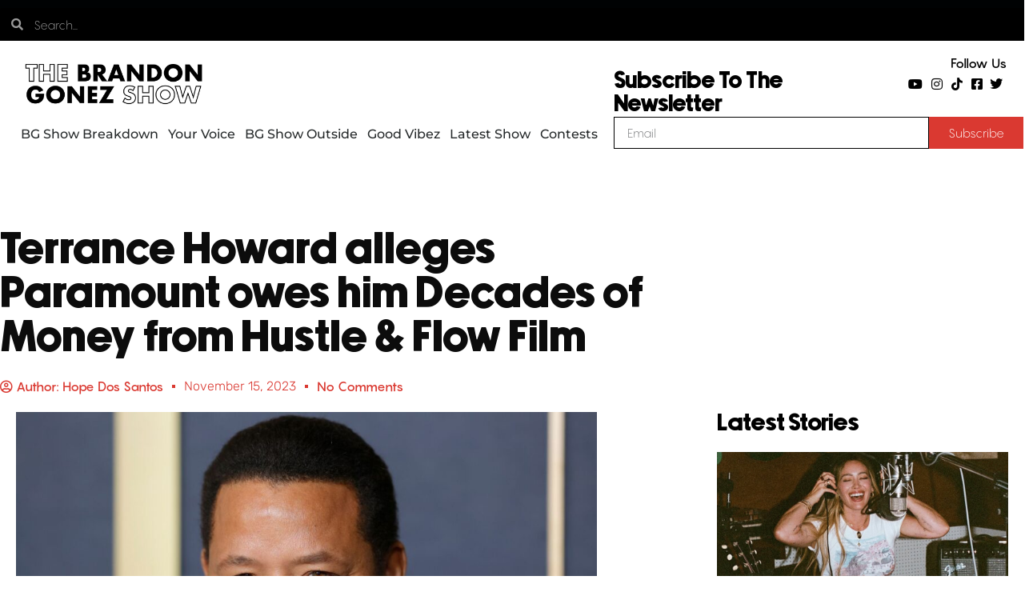

--- FILE ---
content_type: text/html; charset=UTF-8
request_url: https://brandongonezshow.com/episode/terrence-howard-claims-paramount-owes-him-two-decades-worth-of-residuals-and-performance-royalties/
body_size: 23732
content:
<!doctype html>
<html lang="en-US">
<head>
	<meta charset="UTF-8">
	<meta name="viewport" content="width=device-width, initial-scale=1">
	<link rel="profile" href="https://gmpg.org/xfn/11">
	
<!-- Author Meta Tags by Molongui Authorship, visit: https://wordpress.org/plugins/molongui-authorship/ -->
<meta name="author" content="Hope Dos Santos">
<!-- /Molongui Authorship -->

<meta name='robots' content='index, follow, max-image-preview:large, max-snippet:-1, max-video-preview:-1' />
	<style>img:is([sizes="auto" i], [sizes^="auto," i]) { contain-intrinsic-size: 3000px 1500px }</style>
	
	<!-- This site is optimized with the Yoast SEO plugin v26.2 - https://yoast.com/wordpress/plugins/seo/ -->
	<title>Terrance Howard alleges Paramount owes him Decades of Money from Hustle &amp; Flow Film  - The Brandon Gonez Show</title>
	<link rel="canonical" href="https://brandongonezshow.com/episode/terrence-howard-claims-paramount-owes-him-two-decades-worth-of-residuals-and-performance-royalties/" />
	<meta property="og:locale" content="en_US" />
	<meta property="og:type" content="article" />
	<meta property="og:title" content="Terrance Howard alleges Paramount owes him Decades of Money from Hustle &amp; Flow Film  - The Brandon Gonez Show" />
	<meta property="og:description" content="American actor Terrence Howard claims Paramount owes him two decades worth of residuals and performance royalties.&nbsp; (Courtesy: Frazer Harrison/Getty) American actor Terrence Howard claims Paramount owes him two decades worth of residuals and performance royalties.&nbsp; The actor, known best for his role in “Empire,” also played the lead role of DJay in the 2005 film [&hellip;]" />
	<meta property="og:url" content="https://brandongonezshow.com/episode/terrence-howard-claims-paramount-owes-him-two-decades-worth-of-residuals-and-performance-royalties/" />
	<meta property="og:site_name" content="The Brandon Gonez Show" />
	<meta property="article:modified_time" content="2024-12-10T18:52:07+00:00" />
	<meta property="og:image" content="https://brandongonezshow.com/wp-content/uploads/2023/11/IMG_7862.jpg" />
	<meta property="og:image:width" content="1500" />
	<meta property="og:image:height" content="1000" />
	<meta property="og:image:type" content="image/jpeg" />
	<meta name="twitter:card" content="summary_large_image" />
	<meta name="twitter:label1" content="Est. reading time" />
	<meta name="twitter:data1" content="1 minute" />
	<script type="application/ld+json" class="yoast-schema-graph">{"@context":"https://schema.org","@graph":[{"@type":"WebPage","@id":"https://brandongonezshow.com/episode/terrence-howard-claims-paramount-owes-him-two-decades-worth-of-residuals-and-performance-royalties/","url":"https://brandongonezshow.com/episode/terrence-howard-claims-paramount-owes-him-two-decades-worth-of-residuals-and-performance-royalties/","name":"Terrance Howard alleges Paramount owes him Decades of Money from Hustle &amp; Flow Film  - The Brandon Gonez Show","isPartOf":{"@id":"https://brandongonezshow.com/#website"},"primaryImageOfPage":{"@id":"https://brandongonezshow.com/episode/terrence-howard-claims-paramount-owes-him-two-decades-worth-of-residuals-and-performance-royalties/#primaryimage"},"image":{"@id":"https://brandongonezshow.com/episode/terrence-howard-claims-paramount-owes-him-two-decades-worth-of-residuals-and-performance-royalties/#primaryimage"},"thumbnailUrl":"https://brandongonezshow.com/wp-content/uploads/2023/11/IMG_7862.jpg","datePublished":"2023-11-15T17:16:31+00:00","dateModified":"2024-12-10T18:52:07+00:00","breadcrumb":{"@id":"https://brandongonezshow.com/episode/terrence-howard-claims-paramount-owes-him-two-decades-worth-of-residuals-and-performance-royalties/#breadcrumb"},"inLanguage":"en-US","potentialAction":[{"@type":"ReadAction","target":["https://brandongonezshow.com/episode/terrence-howard-claims-paramount-owes-him-two-decades-worth-of-residuals-and-performance-royalties/"]}]},{"@type":"ImageObject","inLanguage":"en-US","@id":"https://brandongonezshow.com/episode/terrence-howard-claims-paramount-owes-him-two-decades-worth-of-residuals-and-performance-royalties/#primaryimage","url":"https://brandongonezshow.com/wp-content/uploads/2023/11/IMG_7862.jpg","contentUrl":"https://brandongonezshow.com/wp-content/uploads/2023/11/IMG_7862.jpg","width":1500,"height":1000},{"@type":"BreadcrumbList","@id":"https://brandongonezshow.com/episode/terrence-howard-claims-paramount-owes-him-two-decades-worth-of-residuals-and-performance-royalties/#breadcrumb","itemListElement":[{"@type":"ListItem","position":1,"name":"Home","item":"https://brandongonezshow.com/"},{"@type":"ListItem","position":2,"name":"episodes","item":"https://brandongonezshow.com/episode/"},{"@type":"ListItem","position":3,"name":"Terrance Howard alleges Paramount owes him Decades of Money from Hustle &amp; Flow Film "}]},{"@type":"WebSite","@id":"https://brandongonezshow.com/#website","url":"https://brandongonezshow.com/","name":"The Brandon Gonez Show","description":"News You Can Use","publisher":{"@id":"https://brandongonezshow.com/#organization"},"potentialAction":[{"@type":"SearchAction","target":{"@type":"EntryPoint","urlTemplate":"https://brandongonezshow.com/?s={search_term_string}"},"query-input":{"@type":"PropertyValueSpecification","valueRequired":true,"valueName":"search_term_string"}}],"inLanguage":"en-US"},{"@type":"Organization","@id":"https://brandongonezshow.com/#organization","name":"The Brandon Gonez Show","url":"https://brandongonezshow.com/","logo":{"@type":"ImageObject","inLanguage":"en-US","@id":"https://brandongonezshow.com/#/schema/logo/image/","url":"https://brandongonezshow.com/wp-content/uploads/2021/10/BG_Black-Logo.png","contentUrl":"https://brandongonezshow.com/wp-content/uploads/2021/10/BG_Black-Logo.png","width":800,"height":218,"caption":"The Brandon Gonez Show"},"image":{"@id":"https://brandongonezshow.com/#/schema/logo/image/"}}]}</script>
	<!-- / Yoast SEO plugin. -->


<link rel='dns-prefetch' href='//www.googletagmanager.com' />
<link rel="alternate" type="application/rss+xml" title="The Brandon Gonez Show &raquo; Feed" href="https://brandongonezshow.com/feed/" />
<link rel="alternate" type="application/rss+xml" title="The Brandon Gonez Show &raquo; Comments Feed" href="https://brandongonezshow.com/comments/feed/" />
<link rel="alternate" type="application/rss+xml" title="The Brandon Gonez Show &raquo; Terrance Howard alleges Paramount owes him Decades of Money from Hustle &amp; Flow Film  Comments Feed" href="https://brandongonezshow.com/episode/terrence-howard-claims-paramount-owes-him-two-decades-worth-of-residuals-and-performance-royalties/feed/" />
<script>
window._wpemojiSettings = {"baseUrl":"https:\/\/s.w.org\/images\/core\/emoji\/16.0.1\/72x72\/","ext":".png","svgUrl":"https:\/\/s.w.org\/images\/core\/emoji\/16.0.1\/svg\/","svgExt":".svg","source":{"concatemoji":"https:\/\/brandongonezshow.com\/wp-includes\/js\/wp-emoji-release.min.js?ver=6.8.3"}};
/*! This file is auto-generated */
!function(s,n){var o,i,e;function c(e){try{var t={supportTests:e,timestamp:(new Date).valueOf()};sessionStorage.setItem(o,JSON.stringify(t))}catch(e){}}function p(e,t,n){e.clearRect(0,0,e.canvas.width,e.canvas.height),e.fillText(t,0,0);var t=new Uint32Array(e.getImageData(0,0,e.canvas.width,e.canvas.height).data),a=(e.clearRect(0,0,e.canvas.width,e.canvas.height),e.fillText(n,0,0),new Uint32Array(e.getImageData(0,0,e.canvas.width,e.canvas.height).data));return t.every(function(e,t){return e===a[t]})}function u(e,t){e.clearRect(0,0,e.canvas.width,e.canvas.height),e.fillText(t,0,0);for(var n=e.getImageData(16,16,1,1),a=0;a<n.data.length;a++)if(0!==n.data[a])return!1;return!0}function f(e,t,n,a){switch(t){case"flag":return n(e,"\ud83c\udff3\ufe0f\u200d\u26a7\ufe0f","\ud83c\udff3\ufe0f\u200b\u26a7\ufe0f")?!1:!n(e,"\ud83c\udde8\ud83c\uddf6","\ud83c\udde8\u200b\ud83c\uddf6")&&!n(e,"\ud83c\udff4\udb40\udc67\udb40\udc62\udb40\udc65\udb40\udc6e\udb40\udc67\udb40\udc7f","\ud83c\udff4\u200b\udb40\udc67\u200b\udb40\udc62\u200b\udb40\udc65\u200b\udb40\udc6e\u200b\udb40\udc67\u200b\udb40\udc7f");case"emoji":return!a(e,"\ud83e\udedf")}return!1}function g(e,t,n,a){var r="undefined"!=typeof WorkerGlobalScope&&self instanceof WorkerGlobalScope?new OffscreenCanvas(300,150):s.createElement("canvas"),o=r.getContext("2d",{willReadFrequently:!0}),i=(o.textBaseline="top",o.font="600 32px Arial",{});return e.forEach(function(e){i[e]=t(o,e,n,a)}),i}function t(e){var t=s.createElement("script");t.src=e,t.defer=!0,s.head.appendChild(t)}"undefined"!=typeof Promise&&(o="wpEmojiSettingsSupports",i=["flag","emoji"],n.supports={everything:!0,everythingExceptFlag:!0},e=new Promise(function(e){s.addEventListener("DOMContentLoaded",e,{once:!0})}),new Promise(function(t){var n=function(){try{var e=JSON.parse(sessionStorage.getItem(o));if("object"==typeof e&&"number"==typeof e.timestamp&&(new Date).valueOf()<e.timestamp+604800&&"object"==typeof e.supportTests)return e.supportTests}catch(e){}return null}();if(!n){if("undefined"!=typeof Worker&&"undefined"!=typeof OffscreenCanvas&&"undefined"!=typeof URL&&URL.createObjectURL&&"undefined"!=typeof Blob)try{var e="postMessage("+g.toString()+"("+[JSON.stringify(i),f.toString(),p.toString(),u.toString()].join(",")+"));",a=new Blob([e],{type:"text/javascript"}),r=new Worker(URL.createObjectURL(a),{name:"wpTestEmojiSupports"});return void(r.onmessage=function(e){c(n=e.data),r.terminate(),t(n)})}catch(e){}c(n=g(i,f,p,u))}t(n)}).then(function(e){for(var t in e)n.supports[t]=e[t],n.supports.everything=n.supports.everything&&n.supports[t],"flag"!==t&&(n.supports.everythingExceptFlag=n.supports.everythingExceptFlag&&n.supports[t]);n.supports.everythingExceptFlag=n.supports.everythingExceptFlag&&!n.supports.flag,n.DOMReady=!1,n.readyCallback=function(){n.DOMReady=!0}}).then(function(){return e}).then(function(){var e;n.supports.everything||(n.readyCallback(),(e=n.source||{}).concatemoji?t(e.concatemoji):e.wpemoji&&e.twemoji&&(t(e.twemoji),t(e.wpemoji)))}))}((window,document),window._wpemojiSettings);
</script>
<style id='wp-emoji-styles-inline-css'>

	img.wp-smiley, img.emoji {
		display: inline !important;
		border: none !important;
		box-shadow: none !important;
		height: 1em !important;
		width: 1em !important;
		margin: 0 0.07em !important;
		vertical-align: -0.1em !important;
		background: none !important;
		padding: 0 !important;
	}
</style>
<link rel='stylesheet' id='wp-block-library-css' href='https://brandongonezshow.com/wp-includes/css/dist/block-library/style.min.css?ver=6.8.3' media='all' />
<style id='global-styles-inline-css'>
:root{--wp--preset--aspect-ratio--square: 1;--wp--preset--aspect-ratio--4-3: 4/3;--wp--preset--aspect-ratio--3-4: 3/4;--wp--preset--aspect-ratio--3-2: 3/2;--wp--preset--aspect-ratio--2-3: 2/3;--wp--preset--aspect-ratio--16-9: 16/9;--wp--preset--aspect-ratio--9-16: 9/16;--wp--preset--color--black: #000000;--wp--preset--color--cyan-bluish-gray: #abb8c3;--wp--preset--color--white: #ffffff;--wp--preset--color--pale-pink: #f78da7;--wp--preset--color--vivid-red: #cf2e2e;--wp--preset--color--luminous-vivid-orange: #ff6900;--wp--preset--color--luminous-vivid-amber: #fcb900;--wp--preset--color--light-green-cyan: #7bdcb5;--wp--preset--color--vivid-green-cyan: #00d084;--wp--preset--color--pale-cyan-blue: #8ed1fc;--wp--preset--color--vivid-cyan-blue: #0693e3;--wp--preset--color--vivid-purple: #9b51e0;--wp--preset--gradient--vivid-cyan-blue-to-vivid-purple: linear-gradient(135deg,rgba(6,147,227,1) 0%,rgb(155,81,224) 100%);--wp--preset--gradient--light-green-cyan-to-vivid-green-cyan: linear-gradient(135deg,rgb(122,220,180) 0%,rgb(0,208,130) 100%);--wp--preset--gradient--luminous-vivid-amber-to-luminous-vivid-orange: linear-gradient(135deg,rgba(252,185,0,1) 0%,rgba(255,105,0,1) 100%);--wp--preset--gradient--luminous-vivid-orange-to-vivid-red: linear-gradient(135deg,rgba(255,105,0,1) 0%,rgb(207,46,46) 100%);--wp--preset--gradient--very-light-gray-to-cyan-bluish-gray: linear-gradient(135deg,rgb(238,238,238) 0%,rgb(169,184,195) 100%);--wp--preset--gradient--cool-to-warm-spectrum: linear-gradient(135deg,rgb(74,234,220) 0%,rgb(151,120,209) 20%,rgb(207,42,186) 40%,rgb(238,44,130) 60%,rgb(251,105,98) 80%,rgb(254,248,76) 100%);--wp--preset--gradient--blush-light-purple: linear-gradient(135deg,rgb(255,206,236) 0%,rgb(152,150,240) 100%);--wp--preset--gradient--blush-bordeaux: linear-gradient(135deg,rgb(254,205,165) 0%,rgb(254,45,45) 50%,rgb(107,0,62) 100%);--wp--preset--gradient--luminous-dusk: linear-gradient(135deg,rgb(255,203,112) 0%,rgb(199,81,192) 50%,rgb(65,88,208) 100%);--wp--preset--gradient--pale-ocean: linear-gradient(135deg,rgb(255,245,203) 0%,rgb(182,227,212) 50%,rgb(51,167,181) 100%);--wp--preset--gradient--electric-grass: linear-gradient(135deg,rgb(202,248,128) 0%,rgb(113,206,126) 100%);--wp--preset--gradient--midnight: linear-gradient(135deg,rgb(2,3,129) 0%,rgb(40,116,252) 100%);--wp--preset--font-size--small: 13px;--wp--preset--font-size--medium: 20px;--wp--preset--font-size--large: 36px;--wp--preset--font-size--x-large: 42px;--wp--preset--spacing--20: 0.44rem;--wp--preset--spacing--30: 0.67rem;--wp--preset--spacing--40: 1rem;--wp--preset--spacing--50: 1.5rem;--wp--preset--spacing--60: 2.25rem;--wp--preset--spacing--70: 3.38rem;--wp--preset--spacing--80: 5.06rem;--wp--preset--shadow--natural: 6px 6px 9px rgba(0, 0, 0, 0.2);--wp--preset--shadow--deep: 12px 12px 50px rgba(0, 0, 0, 0.4);--wp--preset--shadow--sharp: 6px 6px 0px rgba(0, 0, 0, 0.2);--wp--preset--shadow--outlined: 6px 6px 0px -3px rgba(255, 255, 255, 1), 6px 6px rgba(0, 0, 0, 1);--wp--preset--shadow--crisp: 6px 6px 0px rgba(0, 0, 0, 1);}:root { --wp--style--global--content-size: 800px;--wp--style--global--wide-size: 1200px; }:where(body) { margin: 0; }.wp-site-blocks > .alignleft { float: left; margin-right: 2em; }.wp-site-blocks > .alignright { float: right; margin-left: 2em; }.wp-site-blocks > .aligncenter { justify-content: center; margin-left: auto; margin-right: auto; }:where(.wp-site-blocks) > * { margin-block-start: 24px; margin-block-end: 0; }:where(.wp-site-blocks) > :first-child { margin-block-start: 0; }:where(.wp-site-blocks) > :last-child { margin-block-end: 0; }:root { --wp--style--block-gap: 24px; }:root :where(.is-layout-flow) > :first-child{margin-block-start: 0;}:root :where(.is-layout-flow) > :last-child{margin-block-end: 0;}:root :where(.is-layout-flow) > *{margin-block-start: 24px;margin-block-end: 0;}:root :where(.is-layout-constrained) > :first-child{margin-block-start: 0;}:root :where(.is-layout-constrained) > :last-child{margin-block-end: 0;}:root :where(.is-layout-constrained) > *{margin-block-start: 24px;margin-block-end: 0;}:root :where(.is-layout-flex){gap: 24px;}:root :where(.is-layout-grid){gap: 24px;}.is-layout-flow > .alignleft{float: left;margin-inline-start: 0;margin-inline-end: 2em;}.is-layout-flow > .alignright{float: right;margin-inline-start: 2em;margin-inline-end: 0;}.is-layout-flow > .aligncenter{margin-left: auto !important;margin-right: auto !important;}.is-layout-constrained > .alignleft{float: left;margin-inline-start: 0;margin-inline-end: 2em;}.is-layout-constrained > .alignright{float: right;margin-inline-start: 2em;margin-inline-end: 0;}.is-layout-constrained > .aligncenter{margin-left: auto !important;margin-right: auto !important;}.is-layout-constrained > :where(:not(.alignleft):not(.alignright):not(.alignfull)){max-width: var(--wp--style--global--content-size);margin-left: auto !important;margin-right: auto !important;}.is-layout-constrained > .alignwide{max-width: var(--wp--style--global--wide-size);}body .is-layout-flex{display: flex;}.is-layout-flex{flex-wrap: wrap;align-items: center;}.is-layout-flex > :is(*, div){margin: 0;}body .is-layout-grid{display: grid;}.is-layout-grid > :is(*, div){margin: 0;}body{padding-top: 0px;padding-right: 0px;padding-bottom: 0px;padding-left: 0px;}a:where(:not(.wp-element-button)){text-decoration: underline;}:root :where(.wp-element-button, .wp-block-button__link){background-color: #32373c;border-width: 0;color: #fff;font-family: inherit;font-size: inherit;line-height: inherit;padding: calc(0.667em + 2px) calc(1.333em + 2px);text-decoration: none;}.has-black-color{color: var(--wp--preset--color--black) !important;}.has-cyan-bluish-gray-color{color: var(--wp--preset--color--cyan-bluish-gray) !important;}.has-white-color{color: var(--wp--preset--color--white) !important;}.has-pale-pink-color{color: var(--wp--preset--color--pale-pink) !important;}.has-vivid-red-color{color: var(--wp--preset--color--vivid-red) !important;}.has-luminous-vivid-orange-color{color: var(--wp--preset--color--luminous-vivid-orange) !important;}.has-luminous-vivid-amber-color{color: var(--wp--preset--color--luminous-vivid-amber) !important;}.has-light-green-cyan-color{color: var(--wp--preset--color--light-green-cyan) !important;}.has-vivid-green-cyan-color{color: var(--wp--preset--color--vivid-green-cyan) !important;}.has-pale-cyan-blue-color{color: var(--wp--preset--color--pale-cyan-blue) !important;}.has-vivid-cyan-blue-color{color: var(--wp--preset--color--vivid-cyan-blue) !important;}.has-vivid-purple-color{color: var(--wp--preset--color--vivid-purple) !important;}.has-black-background-color{background-color: var(--wp--preset--color--black) !important;}.has-cyan-bluish-gray-background-color{background-color: var(--wp--preset--color--cyan-bluish-gray) !important;}.has-white-background-color{background-color: var(--wp--preset--color--white) !important;}.has-pale-pink-background-color{background-color: var(--wp--preset--color--pale-pink) !important;}.has-vivid-red-background-color{background-color: var(--wp--preset--color--vivid-red) !important;}.has-luminous-vivid-orange-background-color{background-color: var(--wp--preset--color--luminous-vivid-orange) !important;}.has-luminous-vivid-amber-background-color{background-color: var(--wp--preset--color--luminous-vivid-amber) !important;}.has-light-green-cyan-background-color{background-color: var(--wp--preset--color--light-green-cyan) !important;}.has-vivid-green-cyan-background-color{background-color: var(--wp--preset--color--vivid-green-cyan) !important;}.has-pale-cyan-blue-background-color{background-color: var(--wp--preset--color--pale-cyan-blue) !important;}.has-vivid-cyan-blue-background-color{background-color: var(--wp--preset--color--vivid-cyan-blue) !important;}.has-vivid-purple-background-color{background-color: var(--wp--preset--color--vivid-purple) !important;}.has-black-border-color{border-color: var(--wp--preset--color--black) !important;}.has-cyan-bluish-gray-border-color{border-color: var(--wp--preset--color--cyan-bluish-gray) !important;}.has-white-border-color{border-color: var(--wp--preset--color--white) !important;}.has-pale-pink-border-color{border-color: var(--wp--preset--color--pale-pink) !important;}.has-vivid-red-border-color{border-color: var(--wp--preset--color--vivid-red) !important;}.has-luminous-vivid-orange-border-color{border-color: var(--wp--preset--color--luminous-vivid-orange) !important;}.has-luminous-vivid-amber-border-color{border-color: var(--wp--preset--color--luminous-vivid-amber) !important;}.has-light-green-cyan-border-color{border-color: var(--wp--preset--color--light-green-cyan) !important;}.has-vivid-green-cyan-border-color{border-color: var(--wp--preset--color--vivid-green-cyan) !important;}.has-pale-cyan-blue-border-color{border-color: var(--wp--preset--color--pale-cyan-blue) !important;}.has-vivid-cyan-blue-border-color{border-color: var(--wp--preset--color--vivid-cyan-blue) !important;}.has-vivid-purple-border-color{border-color: var(--wp--preset--color--vivid-purple) !important;}.has-vivid-cyan-blue-to-vivid-purple-gradient-background{background: var(--wp--preset--gradient--vivid-cyan-blue-to-vivid-purple) !important;}.has-light-green-cyan-to-vivid-green-cyan-gradient-background{background: var(--wp--preset--gradient--light-green-cyan-to-vivid-green-cyan) !important;}.has-luminous-vivid-amber-to-luminous-vivid-orange-gradient-background{background: var(--wp--preset--gradient--luminous-vivid-amber-to-luminous-vivid-orange) !important;}.has-luminous-vivid-orange-to-vivid-red-gradient-background{background: var(--wp--preset--gradient--luminous-vivid-orange-to-vivid-red) !important;}.has-very-light-gray-to-cyan-bluish-gray-gradient-background{background: var(--wp--preset--gradient--very-light-gray-to-cyan-bluish-gray) !important;}.has-cool-to-warm-spectrum-gradient-background{background: var(--wp--preset--gradient--cool-to-warm-spectrum) !important;}.has-blush-light-purple-gradient-background{background: var(--wp--preset--gradient--blush-light-purple) !important;}.has-blush-bordeaux-gradient-background{background: var(--wp--preset--gradient--blush-bordeaux) !important;}.has-luminous-dusk-gradient-background{background: var(--wp--preset--gradient--luminous-dusk) !important;}.has-pale-ocean-gradient-background{background: var(--wp--preset--gradient--pale-ocean) !important;}.has-electric-grass-gradient-background{background: var(--wp--preset--gradient--electric-grass) !important;}.has-midnight-gradient-background{background: var(--wp--preset--gradient--midnight) !important;}.has-small-font-size{font-size: var(--wp--preset--font-size--small) !important;}.has-medium-font-size{font-size: var(--wp--preset--font-size--medium) !important;}.has-large-font-size{font-size: var(--wp--preset--font-size--large) !important;}.has-x-large-font-size{font-size: var(--wp--preset--font-size--x-large) !important;}
:root :where(.wp-block-pullquote){font-size: 1.5em;line-height: 1.6;}
</style>
<link rel='stylesheet' id='gn-frontend-gnfollow-style-css' href='https://brandongonezshow.com/wp-content/plugins/gn-publisher/assets/css/gn-frontend-gnfollow.min.css?ver=1.5.24' media='all' />
<link rel='stylesheet' id='qi-addons-for-elementor-grid-style-css' href='https://brandongonezshow.com/wp-content/plugins/qi-addons-for-elementor/assets/css/grid.min.css?ver=1.9.5' media='all' />
<link rel='stylesheet' id='qi-addons-for-elementor-helper-parts-style-css' href='https://brandongonezshow.com/wp-content/plugins/qi-addons-for-elementor/assets/css/helper-parts.min.css?ver=1.9.5' media='all' />
<link rel='stylesheet' id='qi-addons-for-elementor-style-css' href='https://brandongonezshow.com/wp-content/plugins/qi-addons-for-elementor/assets/css/main.min.css?ver=1.9.5' media='all' />
<link rel='stylesheet' id='hello-elementor-css' href='https://brandongonezshow.com/wp-content/themes/hello-elementor/assets/css/reset.css?ver=3.4.5' media='all' />
<link rel='stylesheet' id='hello-elementor-theme-style-css' href='https://brandongonezshow.com/wp-content/themes/hello-elementor/assets/css/theme.css?ver=3.4.5' media='all' />
<link rel='stylesheet' id='hello-elementor-header-footer-css' href='https://brandongonezshow.com/wp-content/themes/hello-elementor/assets/css/header-footer.css?ver=3.4.5' media='all' />
<link rel='stylesheet' id='elementor-frontend-css' href='https://brandongonezshow.com/wp-content/plugins/elementor/assets/css/frontend.min.css?ver=3.32.5' media='all' />
<link rel='stylesheet' id='widget-search-form-css' href='https://brandongonezshow.com/wp-content/plugins/elementor-pro/assets/css/widget-search-form.min.css?ver=3.32.3' media='all' />
<link rel='stylesheet' id='elementor-icons-shared-0-css' href='https://brandongonezshow.com/wp-content/plugins/elementor/assets/lib/font-awesome/css/fontawesome.min.css?ver=5.15.3' media='all' />
<link rel='stylesheet' id='elementor-icons-fa-solid-css' href='https://brandongonezshow.com/wp-content/plugins/elementor/assets/lib/font-awesome/css/solid.min.css?ver=5.15.3' media='all' />
<link rel='stylesheet' id='widget-image-css' href='https://brandongonezshow.com/wp-content/plugins/elementor/assets/css/widget-image.min.css?ver=3.32.5' media='all' />
<link rel='stylesheet' id='widget-nav-menu-css' href='https://brandongonezshow.com/wp-content/plugins/elementor-pro/assets/css/widget-nav-menu.min.css?ver=3.32.3' media='all' />
<link rel='stylesheet' id='widget-heading-css' href='https://brandongonezshow.com/wp-content/plugins/elementor/assets/css/widget-heading.min.css?ver=3.32.5' media='all' />
<link rel='stylesheet' id='widget-icon-list-css' href='https://brandongonezshow.com/wp-content/plugins/elementor/assets/css/widget-icon-list.min.css?ver=3.32.5' media='all' />
<link rel='stylesheet' id='widget-form-css' href='https://brandongonezshow.com/wp-content/plugins/elementor-pro/assets/css/widget-form.min.css?ver=3.32.3' media='all' />
<link rel='stylesheet' id='widget-post-info-css' href='https://brandongonezshow.com/wp-content/plugins/elementor-pro/assets/css/widget-post-info.min.css?ver=3.32.3' media='all' />
<link rel='stylesheet' id='elementor-icons-fa-regular-css' href='https://brandongonezshow.com/wp-content/plugins/elementor/assets/lib/font-awesome/css/regular.min.css?ver=5.15.3' media='all' />
<link rel='stylesheet' id='widget-video-css' href='https://brandongonezshow.com/wp-content/plugins/elementor/assets/css/widget-video.min.css?ver=3.32.5' media='all' />
<link rel='stylesheet' id='widget-share-buttons-css' href='https://brandongonezshow.com/wp-content/plugins/elementor-pro/assets/css/widget-share-buttons.min.css?ver=3.32.3' media='all' />
<link rel='stylesheet' id='e-apple-webkit-css' href='https://brandongonezshow.com/wp-content/plugins/elementor/assets/css/conditionals/apple-webkit.min.css?ver=3.32.5' media='all' />
<link rel='stylesheet' id='elementor-icons-fa-brands-css' href='https://brandongonezshow.com/wp-content/plugins/elementor/assets/lib/font-awesome/css/brands.min.css?ver=5.15.3' media='all' />
<link rel='stylesheet' id='widget-posts-css' href='https://brandongonezshow.com/wp-content/plugins/elementor-pro/assets/css/widget-posts.min.css?ver=3.32.3' media='all' />
<link rel='stylesheet' id='widget-post-navigation-css' href='https://brandongonezshow.com/wp-content/plugins/elementor-pro/assets/css/widget-post-navigation.min.css?ver=3.32.3' media='all' />
<link rel='stylesheet' id='widget-divider-css' href='https://brandongonezshow.com/wp-content/plugins/elementor/assets/css/widget-divider.min.css?ver=3.32.5' media='all' />
<link rel='stylesheet' id='elementor-icons-css' href='https://brandongonezshow.com/wp-content/plugins/elementor/assets/lib/eicons/css/elementor-icons.min.css?ver=5.44.0' media='all' />
<link rel='stylesheet' id='elementor-post-5-css' href='https://brandongonezshow.com/wp-content/uploads/elementor/css/post-5.css?ver=1761584296' media='all' />
<link rel='stylesheet' id='stratum-widgets-style-css' href='https://brandongonezshow.com/wp-content/plugins/stratum/assets/css/style.min.css?ver=1.6.1' media='all' />
<link rel='stylesheet' id='uael-frontend-css' href='https://brandongonezshow.com/wp-content/plugins/ultimate-elementor/assets/min-css/uael-frontend.min.css?ver=1.40.5' media='all' />
<link rel='stylesheet' id='uael-teammember-social-icons-css' href='https://brandongonezshow.com/wp-content/plugins/elementor/assets/css/widget-social-icons.min.css?ver=3.24.0' media='all' />
<link rel='stylesheet' id='uael-social-share-icons-brands-css' href='https://brandongonezshow.com/wp-content/plugins/elementor/assets/lib/font-awesome/css/brands.css?ver=5.15.3' media='all' />
<link rel='stylesheet' id='uael-social-share-icons-fontawesome-css' href='https://brandongonezshow.com/wp-content/plugins/elementor/assets/lib/font-awesome/css/fontawesome.css?ver=5.15.3' media='all' />
<link rel='stylesheet' id='uael-nav-menu-icons-css' href='https://brandongonezshow.com/wp-content/plugins/elementor/assets/lib/font-awesome/css/solid.css?ver=5.15.3' media='all' />
<link rel='stylesheet' id='elementor-post-9-css' href='https://brandongonezshow.com/wp-content/uploads/elementor/css/post-9.css?ver=1761584297' media='all' />
<link rel='stylesheet' id='elementor-post-51-css' href='https://brandongonezshow.com/wp-content/uploads/elementor/css/post-51.css?ver=1761584297' media='all' />
<link rel='stylesheet' id='elementor-post-103-css' href='https://brandongonezshow.com/wp-content/uploads/elementor/css/post-103.css?ver=1761584307' media='all' />
<link rel='stylesheet' id='molongui-authorship-box-css' href='https://brandongonezshow.com/wp-content/plugins/molongui-authorship/assets/css/author-box.3aec.min.css?ver=5.1.0' media='all' />
<style id='molongui-authorship-box-inline-css'>
:root{ --m-a-box-bp: 600px; --m-a-box-bp-l: 599px; }.m-a-box {width:100%;margin-top:20px !important;margin-right:0 !important;margin-bottom:20px !important;margin-left:0 !important;} .m-a-box-header {margin-bottom:20px;} .m-a-box-container {padding-top:0;padding-right:0;padding-bottom:0;padding-left:0;border-style:solid;border-top-width:1px;border-right-width:0;border-bottom-width:1px;border-left-width:0;border-color:#e8e8e8;background-color:#f7f8f9;box-shadow:10px 10px 10px 0 #ababab ;} .m-a-box-avatar img,  .m-a-box-avatar div[data-avatar-type="acronym"] {border-style:solid;border-width:2px;border-color:#bfbfbf;} .m-a-box-name *  {font-size:22px;} .m-a-box-content.m-a-box-profile .m-a-box-data .m-a-box-meta * {font-size:12px;} .m-a-box-meta-divider {padding:0 0.2em;} .m-a-box-bio > * {font-size:14px;} .m-icon-container {background-color: inherit; border-color: inherit; color: #999999 !important;font-size:20px;} .m-a-box-related-entry-title,  .m-a-box-related-entry-title a {font-size:14px;}
</style>
<link rel='stylesheet' id='swiper-css' href='https://brandongonezshow.com/wp-content/plugins/qi-addons-for-elementor/assets/plugins/swiper/8.4.5/swiper.min.css?ver=8.4.5' media='all' />
<link rel='stylesheet' id='eael-general-css' href='https://brandongonezshow.com/wp-content/plugins/essential-addons-for-elementor-lite/assets/front-end/css/view/general.min.css?ver=6.3.3' media='all' />
<link rel='stylesheet' id='elementor-gf-local-montserrat-css' href='https://brandongonezshow.com/wp-content/uploads/elementor/google-fonts/css/montserrat.css?ver=1743004729' media='all' />
<link rel='stylesheet' id='elementor-gf-local-rubik-css' href='https://brandongonezshow.com/wp-content/uploads/elementor/google-fonts/css/rubik.css?ver=1743004781' media='all' />
<script src="https://brandongonezshow.com/wp-includes/js/jquery/jquery.min.js?ver=3.7.1" id="jquery-core-js"></script>
<script src="https://brandongonezshow.com/wp-includes/js/jquery/jquery-migrate.min.js?ver=3.4.1" id="jquery-migrate-js"></script>

<!-- Google tag (gtag.js) snippet added by Site Kit -->
<!-- Google Analytics snippet added by Site Kit -->
<script src="https://www.googletagmanager.com/gtag/js?id=G-WDRFJ85PNW" id="google_gtagjs-js" async></script>
<script id="google_gtagjs-js-after">
window.dataLayer = window.dataLayer || [];function gtag(){dataLayer.push(arguments);}
gtag("set","linker",{"domains":["brandongonezshow.com"]});
gtag("js", new Date());
gtag("set", "developer_id.dZTNiMT", true);
gtag("config", "G-WDRFJ85PNW");
</script>
<link rel="https://api.w.org/" href="https://brandongonezshow.com/wp-json/" /><link rel="alternate" title="JSON" type="application/json" href="https://brandongonezshow.com/wp-json/wp/v2/episode/4508" /><link rel="EditURI" type="application/rsd+xml" title="RSD" href="https://brandongonezshow.com/xmlrpc.php?rsd" />
<meta name="generator" content="WordPress 6.8.3" />
<link rel='shortlink' href='https://brandongonezshow.com/?p=4508' />
<link rel="alternate" title="oEmbed (JSON)" type="application/json+oembed" href="https://brandongonezshow.com/wp-json/oembed/1.0/embed?url=https%3A%2F%2Fbrandongonezshow.com%2Fepisode%2Fterrence-howard-claims-paramount-owes-him-two-decades-worth-of-residuals-and-performance-royalties%2F" />
<link rel="alternate" title="oEmbed (XML)" type="text/xml+oembed" href="https://brandongonezshow.com/wp-json/oembed/1.0/embed?url=https%3A%2F%2Fbrandongonezshow.com%2Fepisode%2Fterrence-howard-claims-paramount-owes-him-two-decades-worth-of-residuals-and-performance-royalties%2F&#038;format=xml" />
<meta name="generator" content="Site Kit by Google 1.164.0" />            <style>
                .molongui-disabled-link
                {
                    border-bottom: none !important;
                    text-decoration: none !important;
                    color: inherit !important;
                    cursor: inherit !important;
                }
                .molongui-disabled-link:hover,
                .molongui-disabled-link:hover span
                {
                    border-bottom: none !important;
                    text-decoration: none !important;
                    color: inherit !important;
                    cursor: inherit !important;
                }
            </style>
            
<!-- Google AdSense meta tags added by Site Kit -->
<meta name="google-adsense-platform-account" content="ca-host-pub-2644536267352236">
<meta name="google-adsense-platform-domain" content="sitekit.withgoogle.com">
<!-- End Google AdSense meta tags added by Site Kit -->
<meta name="generator" content="Elementor 3.32.5; features: additional_custom_breakpoints; settings: css_print_method-external, google_font-enabled, font_display-auto">
			<style>
				.e-con.e-parent:nth-of-type(n+4):not(.e-lazyloaded):not(.e-no-lazyload),
				.e-con.e-parent:nth-of-type(n+4):not(.e-lazyloaded):not(.e-no-lazyload) * {
					background-image: none !important;
				}
				@media screen and (max-height: 1024px) {
					.e-con.e-parent:nth-of-type(n+3):not(.e-lazyloaded):not(.e-no-lazyload),
					.e-con.e-parent:nth-of-type(n+3):not(.e-lazyloaded):not(.e-no-lazyload) * {
						background-image: none !important;
					}
				}
				@media screen and (max-height: 640px) {
					.e-con.e-parent:nth-of-type(n+2):not(.e-lazyloaded):not(.e-no-lazyload),
					.e-con.e-parent:nth-of-type(n+2):not(.e-lazyloaded):not(.e-no-lazyload) * {
						background-image: none !important;
					}
				}
			</style>
			<link rel="icon" href="https://brandongonezshow.com/wp-content/uploads/2022/02/cropped-BG_Black-Logo-ICON-32x32.png" sizes="32x32" />
<link rel="icon" href="https://brandongonezshow.com/wp-content/uploads/2022/02/cropped-BG_Black-Logo-ICON-192x192.png" sizes="192x192" />
<link rel="apple-touch-icon" href="https://brandongonezshow.com/wp-content/uploads/2022/02/cropped-BG_Black-Logo-ICON-180x180.png" />
<meta name="msapplication-TileImage" content="https://brandongonezshow.com/wp-content/uploads/2022/02/cropped-BG_Black-Logo-ICON-270x270.png" />
		<style id="wp-custom-css">
			@media (min-width:767px){
	.elementor-9 .elementor-element.elementor-element-b7c8708 .elementor-nav-menu--main .elementor-item {
		padding-left:6px;
		padding-right:6px;
	}
	
}		</style>
		</head>
<body class="wp-singular episode-template-default single single-episode postid-4508 wp-custom-logo wp-embed-responsive wp-theme-hello-elementor qodef-qi--no-touch qi-addons-for-elementor-1.9.5 hello-elementor-default elementor-default elementor-kit-5 elementor-page-103">


<a class="skip-link screen-reader-text" href="#content">Skip to content</a>

		<header data-elementor-type="header" data-elementor-id="9" class="elementor elementor-9 elementor-location-header" data-elementor-post-type="elementor_library">
					<section data-particle_enable="false" data-particle-mobile-disabled="false" class="elementor-section elementor-top-section elementor-element elementor-element-42196538 elementor-section-height-min-height elementor-section-content-middle elementor-section-boxed elementor-section-height-default elementor-section-items-middle" data-id="42196538" data-element_type="section" data-settings="{&quot;background_background&quot;:&quot;classic&quot;}">
						<div class="elementor-container elementor-column-gap-no">
					<div class="elementor-column elementor-col-100 elementor-top-column elementor-element elementor-element-39709af4" data-id="39709af4" data-element_type="column">
			<div class="elementor-widget-wrap elementor-element-populated">
						<section data-particle_enable="false" data-particle-mobile-disabled="false" class="elementor-section elementor-inner-section elementor-element elementor-element-27917cd elementor-section-full_width elementor-section-height-default elementor-section-height-default" data-id="27917cd" data-element_type="section">
						<div class="elementor-container elementor-column-gap-no">
						</div>
		</section>
				<div class="elementor-element elementor-element-6995121 elementor-search-form--skin-minimal elementor-widget elementor-widget-search-form" data-id="6995121" data-element_type="widget" data-settings="{&quot;skin&quot;:&quot;minimal&quot;}" data-widget_type="search-form.default">
				<div class="elementor-widget-container">
							<search role="search">
			<form class="elementor-search-form" action="https://brandongonezshow.com" method="get">
												<div class="elementor-search-form__container">
					<label class="elementor-screen-only" for="elementor-search-form-6995121">Search</label>

											<div class="elementor-search-form__icon">
							<i aria-hidden="true" class="fas fa-search"></i>							<span class="elementor-screen-only">Search</span>
						</div>
					
					<input id="elementor-search-form-6995121" placeholder="Search..." class="elementor-search-form__input" type="search" name="s" value="">
					
					
									</div>
			</form>
		</search>
						</div>
				</div>
					</div>
		</div>
					</div>
		</section>
				<section data-particle_enable="false" data-particle-mobile-disabled="false" class="elementor-section elementor-top-section elementor-element elementor-element-5dc68438 elementor-section-content-middle elementor-section-boxed elementor-section-height-default elementor-section-height-default" data-id="5dc68438" data-element_type="section">
						<div class="elementor-container elementor-column-gap-narrow">
					<div class="elementor-column elementor-col-50 elementor-top-column elementor-element elementor-element-7f990d09" data-id="7f990d09" data-element_type="column">
			<div class="elementor-widget-wrap elementor-element-populated">
						<section data-particle_enable="false" data-particle-mobile-disabled="false" class="elementor-section elementor-inner-section elementor-element elementor-element-be436a4 elementor-section-full_width elementor-section-content-space-between elementor-section-height-default elementor-section-height-default" data-id="be436a4" data-element_type="section">
						<div class="elementor-container elementor-column-gap-no">
					<div class="elementor-column elementor-col-100 elementor-inner-column elementor-element elementor-element-4ddb669" data-id="4ddb669" data-element_type="column">
			<div class="elementor-widget-wrap elementor-element-populated">
						<div class="elementor-element elementor-element-0dfc461 elementor-widget-mobile__width-auto elementor-widget elementor-widget-theme-site-logo elementor-widget-image" data-id="0dfc461" data-element_type="widget" data-widget_type="theme-site-logo.default">
				<div class="elementor-widget-container">
											<a href="https://brandongonezshow.com">
			<img width="800" height="218" src="https://brandongonezshow.com/wp-content/uploads/2021/10/BG_Black-Logo.png" class="attachment-full size-full wp-image-44" alt="" srcset="https://brandongonezshow.com/wp-content/uploads/2021/10/BG_Black-Logo.png 800w, https://brandongonezshow.com/wp-content/uploads/2021/10/BG_Black-Logo-300x82.png 300w, https://brandongonezshow.com/wp-content/uploads/2021/10/BG_Black-Logo-768x209.png 768w" sizes="(max-width: 800px) 100vw, 800px" />				</a>
											</div>
				</div>
				<div class="elementor-element elementor-element-b7c8708 elementor-nav-menu__align-start elementor-nav-menu--stretch elementor-widget-mobile__width-auto elementor-nav-menu--dropdown-mobile elementor-nav-menu__text-align-aside elementor-nav-menu--toggle elementor-nav-menu--burger elementor-widget elementor-widget-nav-menu" data-id="b7c8708" data-element_type="widget" data-settings="{&quot;full_width&quot;:&quot;stretch&quot;,&quot;layout&quot;:&quot;horizontal&quot;,&quot;submenu_icon&quot;:{&quot;value&quot;:&quot;&lt;i class=\&quot;fas fa-caret-down\&quot; aria-hidden=\&quot;true\&quot;&gt;&lt;\/i&gt;&quot;,&quot;library&quot;:&quot;fa-solid&quot;},&quot;toggle&quot;:&quot;burger&quot;}" data-widget_type="nav-menu.default">
				<div class="elementor-widget-container">
								<nav aria-label="Menu" class="elementor-nav-menu--main elementor-nav-menu__container elementor-nav-menu--layout-horizontal e--pointer-none">
				<ul id="menu-1-b7c8708" class="elementor-nav-menu"><li class="menu-item menu-item-type-post_type menu-item-object-page menu-item-5468"><a href="https://brandongonezshow.com/breakdown/" class="elementor-item">BG Show Breakdown</a></li>
<li class="menu-item menu-item-type-post_type menu-item-object-page menu-item-5469"><a href="https://brandongonezshow.com/your-voice/" class="elementor-item">Your Voice</a></li>
<li class="menu-item menu-item-type-post_type menu-item-object-page menu-item-2098"><a href="https://brandongonezshow.com/outside/" class="elementor-item">BG Show Outside</a></li>
<li class="menu-item menu-item-type-post_type menu-item-object-page menu-item-5470"><a href="https://brandongonezshow.com/good-vibez/" class="elementor-item">Good Vibez</a></li>
<li class="menu-item menu-item-type-post_type menu-item-object-page menu-item-2169"><a href="https://brandongonezshow.com/latest-show/" class="elementor-item">Latest Show</a></li>
<li class="menu-item menu-item-type-custom menu-item-object-custom menu-item-4125"><a href="/contests/" class="elementor-item">Contests</a></li>
</ul>			</nav>
					<div class="elementor-menu-toggle" role="button" tabindex="0" aria-label="Menu Toggle" aria-expanded="false">
			<i aria-hidden="true" role="presentation" class="elementor-menu-toggle__icon--open eicon-menu-bar"></i><i aria-hidden="true" role="presentation" class="elementor-menu-toggle__icon--close eicon-close"></i>		</div>
					<nav class="elementor-nav-menu--dropdown elementor-nav-menu__container" aria-hidden="true">
				<ul id="menu-2-b7c8708" class="elementor-nav-menu"><li class="menu-item menu-item-type-post_type menu-item-object-page menu-item-5468"><a href="https://brandongonezshow.com/breakdown/" class="elementor-item" tabindex="-1">BG Show Breakdown</a></li>
<li class="menu-item menu-item-type-post_type menu-item-object-page menu-item-5469"><a href="https://brandongonezshow.com/your-voice/" class="elementor-item" tabindex="-1">Your Voice</a></li>
<li class="menu-item menu-item-type-post_type menu-item-object-page menu-item-2098"><a href="https://brandongonezshow.com/outside/" class="elementor-item" tabindex="-1">BG Show Outside</a></li>
<li class="menu-item menu-item-type-post_type menu-item-object-page menu-item-5470"><a href="https://brandongonezshow.com/good-vibez/" class="elementor-item" tabindex="-1">Good Vibez</a></li>
<li class="menu-item menu-item-type-post_type menu-item-object-page menu-item-2169"><a href="https://brandongonezshow.com/latest-show/" class="elementor-item" tabindex="-1">Latest Show</a></li>
<li class="menu-item menu-item-type-custom menu-item-object-custom menu-item-4125"><a href="/contests/" class="elementor-item" tabindex="-1">Contests</a></li>
</ul>			</nav>
						</div>
				</div>
					</div>
		</div>
					</div>
		</section>
					</div>
		</div>
				<div class="elementor-column elementor-col-50 elementor-top-column elementor-element elementor-element-2771c0f4 elementor-hidden-mobile" data-id="2771c0f4" data-element_type="column">
			<div class="elementor-widget-wrap elementor-element-populated">
						<section data-particle_enable="false" data-particle-mobile-disabled="false" class="elementor-section elementor-inner-section elementor-element elementor-element-6ca6762 elementor-section-full_width elementor-section-height-default elementor-section-height-default" data-id="6ca6762" data-element_type="section">
						<div class="elementor-container elementor-column-gap-default">
					<div class="elementor-column elementor-col-50 elementor-inner-column elementor-element elementor-element-029f3ef" data-id="029f3ef" data-element_type="column">
			<div class="elementor-widget-wrap elementor-element-populated">
						<div class="elementor-element elementor-element-6624015 elementor-widget__width-initial elementor-widget elementor-widget-heading" data-id="6624015" data-element_type="widget" data-widget_type="heading.default">
				<div class="elementor-widget-container">
					<h4 class="elementor-heading-title elementor-size-large">Subscribe To The 
Newsletter</h4>				</div>
				</div>
					</div>
		</div>
				<div class="elementor-column elementor-col-50 elementor-inner-column elementor-element elementor-element-fe85052" data-id="fe85052" data-element_type="column">
			<div class="elementor-widget-wrap elementor-element-populated">
						<div class="elementor-element elementor-element-565874e elementor-widget elementor-widget-heading" data-id="565874e" data-element_type="widget" data-widget_type="heading.default">
				<div class="elementor-widget-container">
					<p class="elementor-heading-title elementor-size-default">Follow Us</p>				</div>
				</div>
				<div class="elementor-element elementor-element-6e57bbf elementor-icon-list--layout-inline elementor-align-right elementor-list-item-link-full_width elementor-widget elementor-widget-icon-list" data-id="6e57bbf" data-element_type="widget" data-widget_type="icon-list.default">
				<div class="elementor-widget-container">
							<ul class="elementor-icon-list-items elementor-inline-items">
							<li class="elementor-icon-list-item elementor-inline-item">
											<a href="https://www.youtube.com/c/BrandonGonezShow">

												<span class="elementor-icon-list-icon">
							<i aria-hidden="true" class="fab fa-youtube"></i>						</span>
										<span class="elementor-icon-list-text"></span>
											</a>
									</li>
								<li class="elementor-icon-list-item elementor-inline-item">
											<a href="https://www.instagram.com/Brandongonezshow/">

												<span class="elementor-icon-list-icon">
							<i aria-hidden="true" class="fab fa-instagram"></i>						</span>
										<span class="elementor-icon-list-text"></span>
											</a>
									</li>
								<li class="elementor-icon-list-item elementor-inline-item">
											<a href="https://www.tiktok.com/@brandongonezshow">

												<span class="elementor-icon-list-icon">
							<i aria-hidden="true" class="fab fa-tiktok"></i>						</span>
										<span class="elementor-icon-list-text"></span>
											</a>
									</li>
								<li class="elementor-icon-list-item elementor-inline-item">
											<a href="https://www.facebook.com/brandongonezshow">

												<span class="elementor-icon-list-icon">
							<i aria-hidden="true" class="fab fa-facebook-square"></i>						</span>
										<span class="elementor-icon-list-text"></span>
											</a>
									</li>
								<li class="elementor-icon-list-item elementor-inline-item">
											<a href="https://twitter.com/brandongonez">

												<span class="elementor-icon-list-icon">
							<i aria-hidden="true" class="fab fa-twitter"></i>						</span>
										<span class="elementor-icon-list-text"></span>
											</a>
									</li>
						</ul>
						</div>
				</div>
					</div>
		</div>
					</div>
		</section>
				<div class="elementor-element elementor-element-8c5693f elementor-button-align-stretch elementor-widget elementor-widget-form" data-id="8c5693f" data-element_type="widget" data-settings="{&quot;button_width&quot;:&quot;20&quot;,&quot;step_next_label&quot;:&quot;Next&quot;,&quot;step_previous_label&quot;:&quot;Previous&quot;,&quot;step_type&quot;:&quot;number_text&quot;,&quot;step_icon_shape&quot;:&quot;circle&quot;}" data-widget_type="form.default">
				<div class="elementor-widget-container">
							<form class="elementor-form" method="post" name="New Form" aria-label="New Form">
			<input type="hidden" name="post_id" value="9"/>
			<input type="hidden" name="form_id" value="8c5693f"/>
			<input type="hidden" name="referer_title" value="KixCare: OHIP Cuts End Free Healthcare Program for Kids" />

							<input type="hidden" name="queried_id" value="3064"/>
			
			<div class="elementor-form-fields-wrapper elementor-labels-">
								<div class="elementor-field-type-email elementor-field-group elementor-column elementor-field-group-email elementor-col-80 elementor-md-66 elementor-field-required">
												<label for="form-field-email" class="elementor-field-label elementor-screen-only">
								Email							</label>
														<input size="1" type="email" name="form_fields[email]" id="form-field-email" class="elementor-field elementor-size-sm  elementor-field-textual" placeholder="Email" required="required">
											</div>
								<div class="elementor-field-group elementor-column elementor-field-type-submit elementor-col-20 e-form__buttons">
					<button class="elementor-button elementor-size-sm" type="submit">
						<span class="elementor-button-content-wrapper">
																						<span class="elementor-button-text">Subscribe</span>
													</span>
					</button>
				</div>
			</div>
		</form>
						</div>
				</div>
					</div>
		</div>
					</div>
		</section>
				</header>
				<div data-elementor-type="single-post" data-elementor-id="103" class="elementor elementor-103 elementor-location-single post-4508 episode type-episode status-publish has-post-thumbnail hentry category-article category-bg-show category-breakdown category-outside tag-brandon-gonez-show tag-news-you-can-use tag-the-brandon-gonez-show topics-culture topics-entertainment topics-people" data-elementor-post-type="elementor_library">
					<section data-particle_enable="false" data-particle-mobile-disabled="false" class="elementor-section elementor-top-section elementor-element elementor-element-6100d209 elementor-section-boxed elementor-section-height-default elementor-section-height-default" data-id="6100d209" data-element_type="section">
						<div class="elementor-container elementor-column-gap-default">
					<div class="elementor-column elementor-col-100 elementor-top-column elementor-element elementor-element-6c0b2e85" data-id="6c0b2e85" data-element_type="column">
			<div class="elementor-widget-wrap elementor-element-populated">
						<div class="elementor-element elementor-element-b03a08 elementor-widget elementor-widget-theme-post-title elementor-page-title elementor-widget-heading" data-id="b03a08" data-element_type="widget" data-widget_type="theme-post-title.default">
				<div class="elementor-widget-container">
					<h1 class="elementor-heading-title elementor-size-default">Terrance Howard alleges Paramount owes him Decades of Money from Hustle &amp; Flow Film </h1>				</div>
				</div>
				<div class="elementor-element elementor-element-4875175b elementor-widget elementor-widget-post-info" data-id="4875175b" data-element_type="widget" data-widget_type="post-info.default">
				<div class="elementor-widget-container">
							<ul class="elementor-inline-items elementor-icon-list-items elementor-post-info">
								<li class="elementor-icon-list-item elementor-repeater-item-90d7e35 elementor-inline-item" itemprop="author">
						<a href="https://brandongonezshow.com/author/hope/">
											<span class="elementor-icon-list-icon">
								<i aria-hidden="true" class="far fa-user-circle"></i>							</span>
									<span class="elementor-icon-list-text elementor-post-info__item elementor-post-info__item--type-author">
							<span class="elementor-post-info__item-prefix"> Author:</span>
										Hope Dos Santos					</span>
									</a>
				</li>
				<li class="elementor-icon-list-item elementor-repeater-item-5b276ce elementor-inline-item" itemprop="datePublished">
													<span class="elementor-icon-list-text elementor-post-info__item elementor-post-info__item--type-date">
										<time>November 15, 2023</time>					</span>
								</li>
				<li class="elementor-icon-list-item elementor-repeater-item-fb2fc86 elementor-inline-item" itemprop="commentCount">
						<a href="https://brandongonezshow.com/episode/terrence-howard-claims-paramount-owes-him-two-decades-worth-of-residuals-and-performance-royalties/#respond">
														<span class="elementor-icon-list-text elementor-post-info__item elementor-post-info__item--type-comments">
										No Comments					</span>
									</a>
				</li>
				</ul>
						</div>
				</div>
					</div>
		</div>
					</div>
		</section>
				<section data-particle_enable="false" data-particle-mobile-disabled="false" class="elementor-section elementor-top-section elementor-element elementor-element-29041514 elementor-section-boxed elementor-section-height-default elementor-section-height-default" data-id="29041514" data-element_type="section">
						<div class="elementor-container elementor-column-gap-default">
					<div class="elementor-column elementor-col-50 elementor-top-column elementor-element elementor-element-29a680f8" data-id="29a680f8" data-element_type="column">
			<div class="elementor-widget-wrap elementor-element-populated">
						<div class="elementor-element elementor-element-355f1ee elementor-widget elementor-widget-theme-post-featured-image elementor-widget-image" data-id="355f1ee" data-element_type="widget" data-widget_type="theme-post-featured-image.default">
				<div class="elementor-widget-container">
															<img width="800" height="534" src="https://brandongonezshow.com/wp-content/uploads/2023/11/IMG_7862-1024x683.jpg" class="attachment-large size-large wp-image-4509" alt="" srcset="https://brandongonezshow.com/wp-content/uploads/2023/11/IMG_7862-1024x683.jpg 1024w, https://brandongonezshow.com/wp-content/uploads/2023/11/IMG_7862-300x200.jpg 300w, https://brandongonezshow.com/wp-content/uploads/2023/11/IMG_7862-768x512.jpg 768w, https://brandongonezshow.com/wp-content/uploads/2023/11/IMG_7862.jpg 1500w" sizes="(max-width: 800px) 100vw, 800px" />															</div>
				</div>
				<div class="elementor-element elementor-element-4d67288f elementor-widget elementor-widget-theme-post-content" data-id="4d67288f" data-element_type="widget" data-widget_type="theme-post-content.default">
				<div class="elementor-widget-container">
					
<p></p>



<p class="has-small-font-size">American actor Terrence Howard claims Paramount owes him two decades worth of residuals and performance royalties.&nbsp; (Courtesy: Frazer Harrison/Getty)</p>



<p>American actor Terrence Howard claims Paramount owes him two decades worth of residuals and performance royalties.&nbsp;</p>



<p>The actor, known best for his role in “Empire,” also played the lead role of DJay in the 2005 film <em>Hustle &amp; Flow </em>where he said he took only $12,000 despite the movie reportedly grossing $75 million.&nbsp;</p>



<p>“I made 12,000 for doing <em>Hustle &amp; Flow </em>and then on top of it what Paramount did instead of putting my name as Terrance Howard performing the songs, they put performed by DJay, well they own Djay so guess what the performance royalties went to Paramount,” Terrence Howard said, during an interview with <a href="https://www.youtube.com/watch?v=KwkQwVlm5Yk">WREG News Channel 3</a>.&nbsp;</p>



<figure class="wp-block-embed is-type-video is-provider-youtube wp-block-embed-youtube wp-embed-aspect-16-9 wp-has-aspect-ratio"><div class="wp-block-embed__wrapper">
<iframe title="Terrence Howard reveals he only made $12K from &#039;Hustle &amp; Flow&#039;" width="800" height="450" src="https://www.youtube.com/embed/KwkQwVlm5Yk?feature=oembed" frameborder="0" allow="accelerometer; autoplay; clipboard-write; encrypted-media; gyroscope; picture-in-picture; web-share" allowfullscreen></iframe>
</div></figure>



<p>People are reacting to the video on X, formerly known as Twitter, and one user (@clifflyons1) said, “Mind blown! 12!?! Terrance should’ve done better! 12?? Did you see the movie? Hard to say who to be mad at”</p>



<figure class="wp-block-embed is-type-rich is-provider-twitter wp-block-embed-twitter"><div class="wp-block-embed__wrapper">
<blockquote class="twitter-tweet" data-width="550" data-dnt="true"><p lang="en" dir="ltr">Mind blown! 12 !?!   Terrance should’ve done better!   12?? Did you see the movie? Hard to say who to be mad at 🤔</p>&mdash; cliff lyons (@clifflyons1) <a href="https://twitter.com/clifflyons1/status/1724596893924106336?ref_src=twsrc%5Etfw">November 15, 2023</a></blockquote><script async src="https://platform.twitter.com/widgets.js" charset="utf-8"></script>
</div></figure>



<p>Another user (@jdeenmedellin) commented, “Then stealing his royalties is disgusting hope he gets what he earned.”</p>



<figure class="wp-block-embed is-type-rich is-provider-twitter wp-block-embed-twitter"><div class="wp-block-embed__wrapper">
<blockquote class="twitter-tweet" data-width="550" data-dnt="true"><p lang="en" dir="ltr">Then stealing his royalties is disgusting hope he gets what he earned</p>&mdash; ButterscotchQueevn (@jdeenmedellin) <a href="https://twitter.com/jdeenmedellin/status/1724577011329290702?ref_src=twsrc%5Etfw">November 14, 2023</a></blockquote><script async src="https://platform.twitter.com/widgets.js" charset="utf-8"></script>
</div></figure>



<p>He also revealed that at the time he was just worried about paying his rent but now he might sue Paramount and write a letter asking for 20 years worth of money he believes he’s owed.&nbsp;</p>
				</div>
				</div>
				<section data-particle_enable="false" data-particle-mobile-disabled="false" class="elementor-section elementor-inner-section elementor-element elementor-element-52fe8a66 ignore-toc elementor-section-boxed elementor-section-height-default elementor-section-height-default" data-id="52fe8a66" data-element_type="section">
						<div class="elementor-container elementor-column-gap-default">
					<div class="elementor-column elementor-col-50 elementor-inner-column elementor-element elementor-element-624a2eab" data-id="624a2eab" data-element_type="column">
			<div class="elementor-widget-wrap elementor-element-populated">
						<div class="elementor-element elementor-element-4dd9e939 elementor-widget elementor-widget-heading" data-id="4dd9e939" data-element_type="widget" data-widget_type="heading.default">
				<div class="elementor-widget-container">
					<h3 class="elementor-heading-title elementor-size-default">Share:</h3>				</div>
				</div>
					</div>
		</div>
				<div class="elementor-column elementor-col-50 elementor-inner-column elementor-element elementor-element-1ef4d94f" data-id="1ef4d94f" data-element_type="column">
			<div class="elementor-widget-wrap elementor-element-populated">
						<div class="elementor-element elementor-element-1752fe1 elementor-share-buttons--skin-flat elementor-share-buttons--view-icon-text elementor-share-buttons--shape-square elementor-grid-0 elementor-share-buttons--color-official elementor-widget elementor-widget-share-buttons" data-id="1752fe1" data-element_type="widget" data-widget_type="share-buttons.default">
				<div class="elementor-widget-container">
							<div class="elementor-grid" role="list">
								<div class="elementor-grid-item" role="listitem">
						<div class="elementor-share-btn elementor-share-btn_facebook" role="button" tabindex="0" aria-label="Share on facebook">
															<span class="elementor-share-btn__icon">
								<i class="fab fa-facebook" aria-hidden="true"></i>							</span>
																						<div class="elementor-share-btn__text">
																			<span class="elementor-share-btn__title">
										Facebook									</span>
																	</div>
													</div>
					</div>
									<div class="elementor-grid-item" role="listitem">
						<div class="elementor-share-btn elementor-share-btn_twitter" role="button" tabindex="0" aria-label="Share on twitter">
															<span class="elementor-share-btn__icon">
								<i class="fab fa-twitter" aria-hidden="true"></i>							</span>
																						<div class="elementor-share-btn__text">
																			<span class="elementor-share-btn__title">
										Twitter									</span>
																	</div>
													</div>
					</div>
									<div class="elementor-grid-item" role="listitem">
						<div class="elementor-share-btn elementor-share-btn_pinterest" role="button" tabindex="0" aria-label="Share on pinterest">
															<span class="elementor-share-btn__icon">
								<i class="fab fa-pinterest" aria-hidden="true"></i>							</span>
																						<div class="elementor-share-btn__text">
																			<span class="elementor-share-btn__title">
										Pinterest									</span>
																	</div>
													</div>
					</div>
									<div class="elementor-grid-item" role="listitem">
						<div class="elementor-share-btn elementor-share-btn_linkedin" role="button" tabindex="0" aria-label="Share on linkedin">
															<span class="elementor-share-btn__icon">
								<i class="fab fa-linkedin" aria-hidden="true"></i>							</span>
																						<div class="elementor-share-btn__text">
																			<span class="elementor-share-btn__title">
										LinkedIn									</span>
																	</div>
													</div>
					</div>
						</div>
						</div>
				</div>
					</div>
		</div>
					</div>
		</section>
				<div class="elementor-element elementor-element-12384cb9 ignore-toc elementor-widget elementor-widget-post-comments" data-id="12384cb9" data-element_type="widget" data-widget_type="post-comments.theme_comments">
				<div class="elementor-widget-container">
					<section id="comments" class="comments-area">

	
		<div id="respond" class="comment-respond">
		<h2 id="reply-title" class="comment-reply-title">Leave a Reply <small><a rel="nofollow" id="cancel-comment-reply-link" href="/episode/terrence-howard-claims-paramount-owes-him-two-decades-worth-of-residuals-and-performance-royalties/#respond" style="display:none;">Cancel reply</a></small></h2><form action="https://brandongonezshow.com/wp-comments-post.php" method="post" id="commentform" class="comment-form"><p class="comment-notes"><span id="email-notes">Your email address will not be published.</span> <span class="required-field-message">Required fields are marked <span class="required">*</span></span></p><p class="comment-form-comment"><label for="comment">Comment <span class="required">*</span></label> <textarea autocomplete="new-password"  id="d5ffe5352c"  name="d5ffe5352c"   cols="45" rows="8" maxlength="65525" required></textarea><textarea id="comment" aria-label="hp-comment" aria-hidden="true" name="comment" autocomplete="new-password" style="padding:0 !important;clip:rect(1px, 1px, 1px, 1px) !important;position:absolute !important;white-space:nowrap !important;height:1px !important;width:1px !important;overflow:hidden !important;" tabindex="-1"></textarea><script data-noptimize>document.getElementById("comment").setAttribute( "id", "af5280d30a9ae281542ceaff8678055b" );document.getElementById("d5ffe5352c").setAttribute( "id", "comment" );</script></p><p class="comment-form-author"><label for="author">Name <span class="required">*</span></label> <input id="author" name="author" type="text" value="" size="30" maxlength="245" autocomplete="name" required /></p>
<p class="comment-form-email"><label for="email">Email <span class="required">*</span></label> <input id="email" name="email" type="email" value="" size="30" maxlength="100" aria-describedby="email-notes" autocomplete="email" required /></p>
<p class="comment-form-url"><label for="url">Website</label> <input id="url" name="url" type="url" value="" size="30" maxlength="200" autocomplete="url" /></p>
<p class="form-submit"><input name="submit" type="submit" id="submit" class="submit" value="Post Comment" /> <input type='hidden' name='comment_post_ID' value='4508' id='comment_post_ID' />
<input type='hidden' name='comment_parent' id='comment_parent' value='0' />
</p></form>	</div><!-- #respond -->
	
</section>
				</div>
				</div>
					</div>
		</div>
				<div class="elementor-column elementor-col-50 elementor-top-column elementor-element elementor-element-438c7151" data-id="438c7151" data-element_type="column">
			<div class="elementor-widget-wrap elementor-element-populated">
						<div class="elementor-element elementor-element-a68f363 elementor-widget elementor-widget-heading" data-id="a68f363" data-element_type="widget" data-widget_type="heading.default">
				<div class="elementor-widget-container">
					<h4 class="elementor-heading-title elementor-size-default">Latest Stories</h4>				</div>
				</div>
				<div class="elementor-element elementor-element-1893cbf elementor-grid-1 elementor-grid-tablet-2 elementor-grid-mobile-1 elementor-posts--thumbnail-top elementor-widget elementor-widget-posts" data-id="1893cbf" data-element_type="widget" data-settings="{&quot;classic_columns&quot;:&quot;1&quot;,&quot;classic_columns_tablet&quot;:&quot;2&quot;,&quot;classic_columns_mobile&quot;:&quot;1&quot;,&quot;classic_row_gap&quot;:{&quot;unit&quot;:&quot;px&quot;,&quot;size&quot;:35,&quot;sizes&quot;:[]},&quot;classic_row_gap_tablet&quot;:{&quot;unit&quot;:&quot;px&quot;,&quot;size&quot;:&quot;&quot;,&quot;sizes&quot;:[]},&quot;classic_row_gap_mobile&quot;:{&quot;unit&quot;:&quot;px&quot;,&quot;size&quot;:&quot;&quot;,&quot;sizes&quot;:[]}}" data-widget_type="posts.classic">
				<div class="elementor-widget-container">
							<div class="elementor-posts-container elementor-posts elementor-posts--skin-classic elementor-grid" role="list">
				<article class="elementor-post elementor-grid-item post-5950 episode type-episode status-publish has-post-thumbnail hentry category-breakdown tag-hilary-duff tag-ticketmaster tag-toronto tag-tour" role="listitem">
				<a class="elementor-post__thumbnail__link" href="https://brandongonezshow.com/episode/hilary-duffs-comeback-tour-sold-out-in-seconds-and-fans-are-feeling-burned/" tabindex="-1" >
			<div class="elementor-post__thumbnail"><img width="2080" height="1060" src="https://brandongonezshow.com/wp-content/uploads/2025/11/48.png" class="attachment-full size-full wp-image-5951" alt="Hilary Duff" /></div>
		</a>
				<div class="elementor-post__text">
				<h3 class="elementor-post__title">
			<a href="https://brandongonezshow.com/episode/hilary-duffs-comeback-tour-sold-out-in-seconds-and-fans-are-feeling-burned/" >
				Hilary Duff’s Comeback Tour Sold Out in Seconds and Fans Are Feeling ‘Burned’			</a>
		</h3>
				<div class="elementor-post__meta-data">
					<span class="elementor-post-date">
			November 14, 2025		</span>
				<span class="elementor-post-avatar">
			No Comments		</span>
				</div>
				<div class="elementor-post__excerpt">
			<p>Millennials (and Gen-Z who had loose TV regulations) geared up for battle Friday morning with the goal of securing a ticket to one of Hilary Duff’s four intimate concerts of her Small Rooms, Big Nerves mini tour. Duff tours from Jan. 19 to Jan. 29, stopping in Toronto on Jan. 24. </p>
		</div>
		
		<a class="elementor-post__read-more" href="https://brandongonezshow.com/episode/hilary-duffs-comeback-tour-sold-out-in-seconds-and-fans-are-feeling-burned/" aria-label="Read more about Hilary Duff’s Comeback Tour Sold Out in Seconds and Fans Are Feeling ‘Burned’" tabindex="-1" >
			Read More »		</a>

				</div>
				</article>
				<article class="elementor-post elementor-grid-item post-5947 episode type-episode status-publish has-post-thumbnail hentry category-breakdown category-sports tag-brandon-ingram tag-toronto tag-toronto-raptors" role="listitem">
				<a class="elementor-post__thumbnail__link" href="https://brandongonezshow.com/episode/toronto-raptors-forward-brandon-ingram-apologizes-a-bunch-of-times-for-striking-game-attendant-with-water-bottle/" tabindex="-1" >
			<div class="elementor-post__thumbnail"><img width="2560" height="1440" src="https://brandongonezshow.com/wp-content/uploads/2025/11/CP175224144-scaled.webp" class="attachment-full size-full wp-image-5948" alt="Brandon Ingram" /></div>
		</a>
				<div class="elementor-post__text">
				<h3 class="elementor-post__title">
			<a href="https://brandongonezshow.com/episode/toronto-raptors-forward-brandon-ingram-apologizes-a-bunch-of-times-for-striking-game-attendant-with-water-bottle/" >
				Toronto Raptors forward Brandon Ingram apologizes ‘a bunch of times’ for striking  game attendant with  water bottle			</a>
		</h3>
				<div class="elementor-post__meta-data">
					<span class="elementor-post-date">
			November 12, 2025		</span>
				<span class="elementor-post-avatar">
			No Comments		</span>
				</div>
				<div class="elementor-post__excerpt">
			<p>Following a $25, 000 fine from the NBA, Sportsnet’s Danielle Michaud reports Toronto Raptors forward Brandon Ingram apologized several times to the affected attendant for the seemingly out-of-character outburst. </p>
		</div>
		
		<a class="elementor-post__read-more" href="https://brandongonezshow.com/episode/toronto-raptors-forward-brandon-ingram-apologizes-a-bunch-of-times-for-striking-game-attendant-with-water-bottle/" aria-label="Read more about Toronto Raptors forward Brandon Ingram apologizes ‘a bunch of times’ for striking  game attendant with  water bottle" tabindex="-1" >
			Read More »		</a>

				</div>
				</article>
				<article class="elementor-post elementor-grid-item post-5942 episode type-episode status-publish has-post-thumbnail hentry category-breakdown tag-brampton tag-jae-and-trae-richards tag-the-office-movers tag-toronto" role="listitem">
				<a class="elementor-post__thumbnail__link" href="https://brandongonezshow.com/episode/jae-and-trey-richards-are-back-with-season-2-of-the-office-movers-and-this-time-theyre-blowing-up-cars/" tabindex="-1" >
			<div class="elementor-post__thumbnail"><img width="2080" height="1060" src="https://brandongonezshow.com/wp-content/uploads/2025/11/Blaizes-Work-28.webp" class="attachment-full size-full wp-image-5943" alt="Jae and Trae Richards" /></div>
		</a>
				<div class="elementor-post__text">
				<h3 class="elementor-post__title">
			<a href="https://brandongonezshow.com/episode/jae-and-trey-richards-are-back-with-season-2-of-the-office-movers-and-this-time-theyre-blowing-up-cars/" >
				Brampton Brothers Jae And Trey Richards Are Back With Season 2 of ‘The Office Movers’ — And This Time They’re Blowing Up Cars			</a>
		</h3>
				<div class="elementor-post__meta-data">
					<span class="elementor-post-date">
			November 12, 2025		</span>
				<span class="elementor-post-avatar">
			No Comments		</span>
				</div>
				<div class="elementor-post__excerpt">
			<p>With the recent release of season two, Brampton comedy duo Jae and Trey Richards continue to redefine Canadian television with The Office Movers.</p>
		</div>
		
		<a class="elementor-post__read-more" href="https://brandongonezshow.com/episode/jae-and-trey-richards-are-back-with-season-2-of-the-office-movers-and-this-time-theyre-blowing-up-cars/" aria-label="Read more about Brampton Brothers Jae And Trey Richards Are Back With Season 2 of ‘The Office Movers’ — And This Time They’re Blowing Up Cars" tabindex="-1" >
			Read More »		</a>

				</div>
				</article>
				<article class="elementor-post elementor-grid-item post-5938 episode type-episode status-publish has-post-thumbnail hentry category-breakdown tag-blue-jays tag-superfan tag-world-series" role="listitem">
				<a class="elementor-post__thumbnail__link" href="https://brandongonezshow.com/episode/the-jays-fell-short-but-longtime-fan-says-their-spirit-brought-us-together/" tabindex="-1" >
			<div class="elementor-post__thumbnail"><img width="2080" height="1060" src="https://brandongonezshow.com/wp-content/uploads/2025/11/Blaizes-Work-25.webp" class="attachment-full size-full wp-image-5939" alt="" /></div>
		</a>
				<div class="elementor-post__text">
				<h3 class="elementor-post__title">
			<a href="https://brandongonezshow.com/episode/the-jays-fell-short-but-longtime-fan-says-their-spirit-brought-us-together/" >
				The Jays Fell Short, But Longtime Fan Says Their Spirit Brought Us Together			</a>
		</h3>
				<div class="elementor-post__meta-data">
					<span class="elementor-post-date">
			November 4, 2025		</span>
				<span class="elementor-post-avatar">
			No Comments		</span>
				</div>
				<div class="elementor-post__excerpt">
			<p>Following a gut-wrenching Game 7 loss, a loyal Blue Jays fan reflects on a season that captured a nation’s heart and showed the power of togetherness.</p>
		</div>
		
		<a class="elementor-post__read-more" href="https://brandongonezshow.com/episode/the-jays-fell-short-but-longtime-fan-says-their-spirit-brought-us-together/" aria-label="Read more about The Jays Fell Short, But Longtime Fan Says Their Spirit Brought Us Together" tabindex="-1" >
			Read More »		</a>

				</div>
				</article>
				</div>
		
						</div>
				</div>
					</div>
		</div>
					</div>
		</section>
				<section data-particle_enable="false" data-particle-mobile-disabled="false" class="elementor-section elementor-top-section elementor-element elementor-element-415de2b2 ignore-toc elementor-section-boxed elementor-section-height-default elementor-section-height-default" data-id="415de2b2" data-element_type="section">
						<div class="elementor-container elementor-column-gap-default">
					<div class="elementor-column elementor-col-100 elementor-top-column elementor-element elementor-element-1d893310" data-id="1d893310" data-element_type="column">
			<div class="elementor-widget-wrap elementor-element-populated">
						<div class="elementor-element elementor-element-7257a2c5 elementor-widget elementor-widget-post-navigation" data-id="7257a2c5" data-element_type="widget" data-widget_type="post-navigation.default">
				<div class="elementor-widget-container">
							<div class="elementor-post-navigation" role="navigation" aria-label="Post Navigation">
			<div class="elementor-post-navigation__prev elementor-post-navigation__link">
				<a href="https://brandongonezshow.com/episode/metrolinx-fare-inspectors-to-fine-6000-train-riders-for-fare-evasion/" rel="prev"><span class="post-navigation__arrow-wrapper post-navigation__arrow-prev"><i aria-hidden="true" class="fas fa-angle-left"></i><span class="elementor-screen-only">Prev</span></span><span class="elementor-post-navigation__link__prev"><span class="post-navigation__prev--label">Previous</span><span class="post-navigation__prev--title">Metrolinx Fare Inspectors Reportedly Cracking Down on Fare Evasion with New Quota </span></span></a>			</div>
						<div class="elementor-post-navigation__next elementor-post-navigation__link">
				<a href="https://brandongonezshow.com/episode/video-captures-bad-boy-customer-having-meltdown-over-refund-policy-after-company-filed-for-bankruptcy/" rel="next"><span class="elementor-post-navigation__link__next"><span class="post-navigation__next--label">Next</span><span class="post-navigation__next--title">Video captures Bad Boy customer having meltdown over refund policy after company filed for bankruptcy</span></span><span class="post-navigation__arrow-wrapper post-navigation__arrow-next"><i aria-hidden="true" class="fas fa-angle-right"></i><span class="elementor-screen-only">Next</span></span></a>			</div>
		</div>
						</div>
				</div>
					</div>
		</div>
					</div>
		</section>
				<section data-particle_enable="false" data-particle-mobile-disabled="false" class="elementor-section elementor-top-section elementor-element elementor-element-250263cd ignore-toc elementor-section-boxed elementor-section-height-default elementor-section-height-default" data-id="250263cd" data-element_type="section">
						<div class="elementor-container elementor-column-gap-default">
					<div class="elementor-column elementor-col-100 elementor-top-column elementor-element elementor-element-3ed50c84" data-id="3ed50c84" data-element_type="column">
			<div class="elementor-widget-wrap elementor-element-populated">
						<div class="elementor-element elementor-element-77e9d487 elementor-widget-divider--view-line_text elementor-widget-divider--element-align-right elementor-widget elementor-widget-divider" data-id="77e9d487" data-element_type="widget" data-widget_type="divider.default">
				<div class="elementor-widget-container">
							<div class="elementor-divider">
			<span class="elementor-divider-separator">
							<span class="elementor-divider__text elementor-divider__element">
				On Key				</span>
						</span>
		</div>
						</div>
				</div>
				<div class="elementor-element elementor-element-4e042621 elementor-widget elementor-widget-heading" data-id="4e042621" data-element_type="widget" data-widget_type="heading.default">
				<div class="elementor-widget-container">
					<h2 class="elementor-heading-title elementor-size-default">Related Posts</h2>				</div>
				</div>
				<div class="elementor-element elementor-element-7af22dcd elementor-grid-4 elementor-grid-tablet-2 elementor-grid-mobile-1 elementor-posts--thumbnail-top elementor-widget elementor-widget-posts" data-id="7af22dcd" data-element_type="widget" data-settings="{&quot;classic_columns&quot;:&quot;4&quot;,&quot;classic_columns_tablet&quot;:&quot;2&quot;,&quot;classic_columns_mobile&quot;:&quot;1&quot;,&quot;classic_row_gap&quot;:{&quot;unit&quot;:&quot;px&quot;,&quot;size&quot;:35,&quot;sizes&quot;:[]},&quot;classic_row_gap_tablet&quot;:{&quot;unit&quot;:&quot;px&quot;,&quot;size&quot;:&quot;&quot;,&quot;sizes&quot;:[]},&quot;classic_row_gap_mobile&quot;:{&quot;unit&quot;:&quot;px&quot;,&quot;size&quot;:&quot;&quot;,&quot;sizes&quot;:[]}}" data-widget_type="posts.classic">
				<div class="elementor-widget-container">
							<div class="elementor-posts-container elementor-posts elementor-posts--skin-classic elementor-grid" role="list">
				<article class="elementor-post elementor-grid-item post-5922 episode type-episode status-publish has-post-thumbnail hentry category-breakdown tag-bill-c-14 tag-crime tag-news-you-can-use tag-politics-canada" role="listitem">
				<a class="elementor-post__thumbnail__link" href="https://brandongonezshow.com/episode/new-crime-bill-promises-tougher-justice-and-even-tougher-prevention/" tabindex="-1" >
			<div class="elementor-post__thumbnail"><img width="2080" height="1060" src="https://brandongonezshow.com/wp-content/uploads/2025/10/Blaizes-Work-19.webp" class="attachment-full size-full wp-image-5926" alt="Bill C-14" /></div>
		</a>
				<div class="elementor-post__text">
				<h3 class="elementor-post__title">
			<a href="https://brandongonezshow.com/episode/new-crime-bill-promises-tougher-justice-and-even-tougher-prevention/" >
				Federal Liberals Want Repeat Offenders Behind Bars for Longer: New Crime Bill Promises Tougher Justice and Even Tougher Prevention			</a>
		</h3>
				<div class="elementor-post__excerpt">
			<p>Growing safety concerns surrounding home invasions and auto theft have fueled Justice Minister and Attorney General Sean Fraser’s announcement of Bill C-14, a proposal that would impose harsher penalties and make it more difficult for repeat offenders to be released on bail. </p>
		</div>
				</div>
				</article>
				<article class="elementor-post elementor-grid-item post-5036 episode type-episode status-publish has-post-thumbnail hentry category-article category-bg-show category-breakdown tag-canada tag-family tag-febrio-de-zoysa tag-international-students tag-kids tag-mark-sutcliffe tag-mass-killing tag-news-you-can-use tag-ottawa tag-sri-lankan tag-vigil tag-wickramasinghe-family topics-news topics-people topics-show" role="listitem">
				<a class="elementor-post__thumbnail__link" href="https://brandongonezshow.com/episode/senseless-death-of-six-innocent-victims-gofundme-raises-nearly-60k-to-support-sri-lankan-family-killed-in-ottawa/" tabindex="-1" >
			<div class="elementor-post__thumbnail"><img width="2080" height="1060" src="https://brandongonezshow.com/wp-content/uploads/2024/03/Untitled-design-99.png" class="attachment-full size-full wp-image-5037" alt="" /></div>
		</a>
				<div class="elementor-post__text">
				<h3 class="elementor-post__title">
			<a href="https://brandongonezshow.com/episode/senseless-death-of-six-innocent-victims-gofundme-raises-nearly-60k-to-support-sri-lankan-family-killed-in-ottawa/" >
				&#8216;Senseless death of six innocent victims&#8217;, GoFundMe raises nearly $60K to support Sri Lankan family killed in Ottawa			</a>
		</h3>
				<div class="elementor-post__excerpt">
			<p>(Courtesy: CTV News Ottawa) The mass killing of a Sri Lankan family in Ottawa has community members stepping up to show love and support.  The</p>
		</div>
				</div>
				</article>
				<article class="elementor-post elementor-grid-item post-5033 episode type-episode status-publish has-post-thumbnail hentry category-article category-bg-show tag-bollywood tag-brandon-gonez-show tag-canadian-idol tag-india tag-jonita-gandhi tag-love-like-that tag-mumbai tag-music tag-news-you-can-use tag-south-asian-canadian-artist tag-toronto topics-culture topics-entertainment topics-exclusive topics-explainer topics-music topics-people" role="listitem">
				<a class="elementor-post__thumbnail__link" href="https://brandongonezshow.com/episode/i-was-struggling-with-this-whole-identity-thing-renowned-bollywood-singer-jonita-gandhi-embarks-on-a-new-musical-journey-with-debut-of-latest-ep/" tabindex="-1" >
			<div class="elementor-post__thumbnail"><img width="1920" height="1080" src="https://brandongonezshow.com/wp-content/uploads/2024/03/Jonita-Gandhi.jpg" class="attachment-full size-full wp-image-5034" alt="" /></div>
		</a>
				<div class="elementor-post__text">
				<h3 class="elementor-post__title">
			<a href="https://brandongonezshow.com/episode/i-was-struggling-with-this-whole-identity-thing-renowned-bollywood-singer-jonita-gandhi-embarks-on-a-new-musical-journey-with-debut-of-latest-ep/" >
				‘I was struggling with this whole identity thing,’ Renowned Bollywood singer Jonita Gandhi embarks on a new musical journey with debut of latest EP 			</a>
		</h3>
				<div class="elementor-post__excerpt">
			<p>Jonita Gandhi who’s known for her Bollywood success is also embarking into a new chapter of crafting her own sound and reveals who she really</p>
		</div>
				</div>
				</article>
				<article class="elementor-post elementor-grid-item post-4984 episode type-episode status-publish has-post-thumbnail hentry category-article category-bg-show category-breakdown category-outside category-blog category-your-voice tag-air-fryer tag-brandon-gonez-show tag-canada tag-chef tag-coi-leray tag-cooking tag-food tag-news-you-can-use tag-online-debate tag-rapper tag-singer tag-toronto tag-x topics-culture topics-entertainment topics-explainer topics-food topics-lifestyle topics-news topics-people topics-show" role="listitem">
				<a class="elementor-post__thumbnail__link" href="https://brandongonezshow.com/episode/coi-leray-posted-on-x-giving-her-take-on-peoples-cooking-skills-in-our-generation/" tabindex="-1" >
			<div class="elementor-post__thumbnail"><img width="1280" height="720" src="https://brandongonezshow.com/wp-content/uploads/2024/02/Untitled-design-20.png" class="attachment-full size-full wp-image-4985" alt="" /></div>
		</a>
				<div class="elementor-post__text">
				<h3 class="elementor-post__title">
			<a href="https://brandongonezshow.com/episode/coi-leray-posted-on-x-giving-her-take-on-peoples-cooking-skills-in-our-generation/" >
				‘I don’t want what you cooking in the air fryer,’ Coi Leray is calling out today’s generation on their cooking skills			</a>
		</h3>
				<div class="elementor-post__excerpt">
			<p>American rapper and singer Coi Leray spark an online cooking debate. (Courtesy: Coi Leray/YouTube) Artist Coi Leray’s X post sparked an online debate about how</p>
		</div>
				</div>
				</article>
				</div>
		
						</div>
				</div>
					</div>
		</div>
					</div>
		</section>
				</div>
				<footer data-elementor-type="footer" data-elementor-id="51" class="elementor elementor-51 elementor-location-footer" data-elementor-post-type="elementor_library">
					<section data-particle_enable="false" data-particle-mobile-disabled="false" class="elementor-section elementor-top-section elementor-element elementor-element-005d77f elementor-section-boxed elementor-section-height-default elementor-section-height-default" data-id="005d77f" data-element_type="section" data-settings="{&quot;background_background&quot;:&quot;classic&quot;}">
						<div class="elementor-container elementor-column-gap-default">
					<div class="elementor-column elementor-col-25 elementor-top-column elementor-element elementor-element-4ab8417" data-id="4ab8417" data-element_type="column">
			<div class="elementor-widget-wrap elementor-element-populated">
						<div class="elementor-element elementor-element-b73a5b9 elementor-widget elementor-widget-image" data-id="b73a5b9" data-element_type="widget" data-widget_type="image.default">
				<div class="elementor-widget-container">
															<img width="800" height="166" src="https://brandongonezshow.com/wp-content/uploads/2021/10/BG_White-Logo-1024x213.png" class="attachment-large size-large wp-image-52" alt="" srcset="https://brandongonezshow.com/wp-content/uploads/2021/10/BG_White-Logo-1024x213.png 1024w, https://brandongonezshow.com/wp-content/uploads/2021/10/BG_White-Logo-300x62.png 300w, https://brandongonezshow.com/wp-content/uploads/2021/10/BG_White-Logo-768x160.png 768w, https://brandongonezshow.com/wp-content/uploads/2021/10/BG_White-Logo-1536x319.png 1536w, https://brandongonezshow.com/wp-content/uploads/2021/10/BG_White-Logo-2048x425.png 2048w" sizes="(max-width: 800px) 100vw, 800px" />															</div>
				</div>
				<div class="elementor-element elementor-element-d812739 elementor-widget elementor-widget-heading" data-id="d812739" data-element_type="widget" data-widget_type="heading.default">
				<div class="elementor-widget-container">
					<h4 class="elementor-heading-title elementor-size-default">About</h4>				</div>
				</div>
				<div class="elementor-element elementor-element-d2c6917 elementor-widget elementor-widget-text-editor" data-id="d2c6917" data-element_type="widget" data-widget_type="text-editor.default">
				<div class="elementor-widget-container">
									<p>The Brandon Gonez Show (#TheBGShow) is an exciting weekly national online platform where viewers are informed and entertained with the most engaging stories of the week.</p>								</div>
				</div>
					</div>
		</div>
				<div class="elementor-column elementor-col-25 elementor-top-column elementor-element elementor-element-065d7e9" data-id="065d7e9" data-element_type="column">
			<div class="elementor-widget-wrap elementor-element-populated">
						<div class="elementor-element elementor-element-eadfea5 elementor-mobile-align-center elementor-icon-list--layout-traditional elementor-list-item-link-full_width elementor-widget elementor-widget-icon-list" data-id="eadfea5" data-element_type="widget" data-widget_type="icon-list.default">
				<div class="elementor-widget-container">
							<ul class="elementor-icon-list-items">
							<li class="elementor-icon-list-item">
											<a href="https://brandongonezshow.com/masthead/">

											<span class="elementor-icon-list-text">Masthead</span>
											</a>
									</li>
								<li class="elementor-icon-list-item">
											<a href="https://brandongonezshow.com/breakdown/">

											<span class="elementor-icon-list-text">BG Show Breakdown</span>
											</a>
									</li>
								<li class="elementor-icon-list-item">
											<a href="https://brandongonezshow.com/your-voice/">

											<span class="elementor-icon-list-text">Your Voice</span>
											</a>
									</li>
								<li class="elementor-icon-list-item">
											<a href="https://brandongonezshow.com/outside/">

											<span class="elementor-icon-list-text">BG Show Outside</span>
											</a>
									</li>
								<li class="elementor-icon-list-item">
											<a href="https://brandongonezshow.com/good-vibez/">

											<span class="elementor-icon-list-text">Good Vibez</span>
											</a>
									</li>
								<li class="elementor-icon-list-item">
											<a href="https://brandongonezshow.com/latest-show/">

											<span class="elementor-icon-list-text">Latest Show</span>
											</a>
									</li>
								<li class="elementor-icon-list-item">
											<a href="https://brandongonezshow.com/contests/">

											<span class="elementor-icon-list-text">Contests</span>
											</a>
									</li>
						</ul>
						</div>
				</div>
				<div class="elementor-element elementor-element-abb507c elementor-icon-list--layout-inline elementor-align-left elementor-mobile-align-center elementor-list-item-link-full_width elementor-widget elementor-widget-icon-list" data-id="abb507c" data-element_type="widget" data-widget_type="icon-list.default">
				<div class="elementor-widget-container">
							<ul class="elementor-icon-list-items elementor-inline-items">
							<li class="elementor-icon-list-item elementor-inline-item">
											<a href="https://www.youtube.com/c/BrandonGonezShow">

												<span class="elementor-icon-list-icon">
							<i aria-hidden="true" class="fab fa-youtube"></i>						</span>
										<span class="elementor-icon-list-text"></span>
											</a>
									</li>
								<li class="elementor-icon-list-item elementor-inline-item">
											<a href="https://www.instagram.com/Brandongonezshow/">

												<span class="elementor-icon-list-icon">
							<i aria-hidden="true" class="fab fa-instagram"></i>						</span>
										<span class="elementor-icon-list-text"></span>
											</a>
									</li>
								<li class="elementor-icon-list-item elementor-inline-item">
											<a href="https://www.tiktok.com/@brandongonezshow">

												<span class="elementor-icon-list-icon">
							<i aria-hidden="true" class="fab fa-tiktok"></i>						</span>
										<span class="elementor-icon-list-text"></span>
											</a>
									</li>
								<li class="elementor-icon-list-item elementor-inline-item">
											<a href="https://www.facebook.com/brandongonezshow">

												<span class="elementor-icon-list-icon">
							<i aria-hidden="true" class="fab fa-facebook-square"></i>						</span>
										<span class="elementor-icon-list-text"></span>
											</a>
									</li>
								<li class="elementor-icon-list-item elementor-inline-item">
											<a href="https://twitter.com/brandongonez">

												<span class="elementor-icon-list-icon">
							<i aria-hidden="true" class="fab fa-twitter"></i>						</span>
										<span class="elementor-icon-list-text"></span>
											</a>
									</li>
						</ul>
						</div>
				</div>
					</div>
		</div>
				<div class="elementor-column elementor-col-50 elementor-top-column elementor-element elementor-element-7ebc4c6" data-id="7ebc4c6" data-element_type="column">
			<div class="elementor-widget-wrap elementor-element-populated">
						<div class="elementor-element elementor-element-2f1bab3 elementor-widget elementor-widget-heading" data-id="2f1bab3" data-element_type="widget" data-widget_type="heading.default">
				<div class="elementor-widget-container">
					<h4 class="elementor-heading-title elementor-size-default">Be a #BGshow insider</h4>				</div>
				</div>
				<div class="elementor-element elementor-element-f1f8cd7 elementor-button-align-stretch elementor-widget elementor-widget-form" data-id="f1f8cd7" data-element_type="widget" data-settings="{&quot;button_width&quot;:&quot;20&quot;,&quot;step_next_label&quot;:&quot;Next&quot;,&quot;step_previous_label&quot;:&quot;Previous&quot;,&quot;step_type&quot;:&quot;number_text&quot;,&quot;step_icon_shape&quot;:&quot;circle&quot;}" data-widget_type="form.default">
				<div class="elementor-widget-container">
							<form class="elementor-form" method="post" name="New Form" aria-label="New Form">
			<input type="hidden" name="post_id" value="51"/>
			<input type="hidden" name="form_id" value="f1f8cd7"/>
			<input type="hidden" name="referer_title" value="KixCare: OHIP Cuts End Free Healthcare Program for Kids" />

							<input type="hidden" name="queried_id" value="3064"/>
			
			<div class="elementor-form-fields-wrapper elementor-labels-above">
								<div class="elementor-field-type-email elementor-field-group elementor-column elementor-field-group-email elementor-col-80 elementor-field-required">
												<label for="form-field-email" class="elementor-field-label">
								Email							</label>
														<input size="1" type="email" name="form_fields[email]" id="form-field-email" class="elementor-field elementor-size-sm  elementor-field-textual" placeholder="Email" required="required">
											</div>
								<div class="elementor-field-group elementor-column elementor-field-type-submit elementor-col-20 e-form__buttons">
					<button class="elementor-button elementor-size-sm" type="submit">
						<span class="elementor-button-content-wrapper">
																						<span class="elementor-button-text">submit</span>
													</span>
					</button>
				</div>
			</div>
		</form>
						</div>
				</div>
				<div class="elementor-element elementor-element-6f27e1d elementor-widget elementor-widget-heading" data-id="6f27e1d" data-element_type="widget" data-widget_type="heading.default">
				<div class="elementor-widget-container">
					<p class="elementor-heading-title elementor-size-default">Have an idea for the show? Submit your idea here</p>				</div>
				</div>
					</div>
		</div>
					</div>
		</section>
				<section data-particle_enable="false" data-particle-mobile-disabled="false" class="elementor-section elementor-top-section elementor-element elementor-element-3e860c8 elementor-section-boxed elementor-section-height-default elementor-section-height-default" data-id="3e860c8" data-element_type="section" data-settings="{&quot;background_background&quot;:&quot;classic&quot;}">
						<div class="elementor-container elementor-column-gap-no">
					<div class="elementor-column elementor-col-100 elementor-top-column elementor-element elementor-element-606a821" data-id="606a821" data-element_type="column">
			<div class="elementor-widget-wrap elementor-element-populated">
						<div class="elementor-element elementor-element-255e1ba elementor-widget elementor-widget-heading" data-id="255e1ba" data-element_type="widget" data-widget_type="heading.default">
				<div class="elementor-widget-container">
					<p class="elementor-heading-title elementor-size-default"> Gonez Media. All Rights Reserved. View our <a href="/privacy-policy"> privacy policy</a> and <a href="/cookie-policy">cookie policy.</a>  <a href="https://creativepartner.ca"> By Creative Partner Studio</a></p>				</div>
				</div>
					</div>
		</div>
					</div>
		</section>
				</footer>
		
<script type="speculationrules">
{"prefetch":[{"source":"document","where":{"and":[{"href_matches":"\/*"},{"not":{"href_matches":["\/wp-*.php","\/wp-admin\/*","\/wp-content\/uploads\/*","\/wp-content\/*","\/wp-content\/plugins\/*","\/wp-content\/themes\/hello-elementor\/*","\/*\\?(.+)"]}},{"not":{"selector_matches":"a[rel~=\"nofollow\"]"}},{"not":{"selector_matches":".no-prefetch, .no-prefetch a"}}]},"eagerness":"conservative"}]}
</script>
				<script type="text/javascript">
				(function() {
					// Global page view and session tracking for UAEL Modal Popup feature
					try {
						// Session tracking: increment if this is a new session
						
						// Check if any popup on this page uses current page tracking
						var hasCurrentPageTracking = false;
						var currentPagePopups = [];
						// Check all modal popups on this page for current page tracking
						if (typeof jQuery !== 'undefined') {
							jQuery('.uael-modal-parent-wrapper').each(function() {
								var scope = jQuery(this).data('page-views-scope');
								var enabled = jQuery(this).data('page-views-enabled');
								var popupId = jQuery(this).attr('id').replace('-overlay', '');	
								if (enabled === 'yes' && scope === 'current') {
									hasCurrentPageTracking = true;
									currentPagePopups.push(popupId);
								}
							});
						}
						// Global tracking: ALWAYS increment if ANY popup on the site uses global tracking
												// Current page tracking: increment per-page counters
						if (hasCurrentPageTracking && currentPagePopups.length > 0) {
							var currentUrl = window.location.href;
							var urlKey = 'uael_page_views_' + btoa(currentUrl).replace(/[^a-zA-Z0-9]/g, '').substring(0, 50);
							var currentPageViews = parseInt(localStorage.getItem(urlKey) || '0');
							currentPageViews++;
							localStorage.setItem(urlKey, currentPageViews.toString());
							// Store URL mapping for each popup
							for (var i = 0; i < currentPagePopups.length; i++) {
								var popupUrlKey = 'uael_popup_' + currentPagePopups[i] + '_url_key';
								localStorage.setItem(popupUrlKey, urlKey);
							}
						}
					} catch (e) {
						// Silently fail if localStorage is not available
					}
				})();
				</script>
							<script>
				const lazyloadRunObserver = () => {
					const lazyloadBackgrounds = document.querySelectorAll( `.e-con.e-parent:not(.e-lazyloaded)` );
					const lazyloadBackgroundObserver = new IntersectionObserver( ( entries ) => {
						entries.forEach( ( entry ) => {
							if ( entry.isIntersecting ) {
								let lazyloadBackground = entry.target;
								if( lazyloadBackground ) {
									lazyloadBackground.classList.add( 'e-lazyloaded' );
								}
								lazyloadBackgroundObserver.unobserve( entry.target );
							}
						});
					}, { rootMargin: '200px 0px 200px 0px' } );
					lazyloadBackgrounds.forEach( ( lazyloadBackground ) => {
						lazyloadBackgroundObserver.observe( lazyloadBackground );
					} );
				};
				const events = [
					'DOMContentLoaded',
					'elementor/lazyload/observe',
				];
				events.forEach( ( event ) => {
					document.addEventListener( event, lazyloadRunObserver );
				} );
			</script>
			<script src="https://brandongonezshow.com/wp-content/plugins/stratum/assets/js/editor-panel.min.js?ver=1.6.1" id="stratum-editor-panel-js-js"></script>
<script id="molongui-authorship-byline-js-extra">
var molongui_authorship_byline_params = {"byline_prefix":"","byline_suffix":"","byline_separator":",\u00a0","byline_last_separator":"\u00a0and\u00a0","byline_link_title":"View all posts by","byline_link_class":"","byline_dom_tree":"","byline_dom_prepend":"","byline_dom_append":"","byline_decoder":"v3"};
</script>
<script src="https://brandongonezshow.com/wp-content/plugins/molongui-authorship/assets/js/byline.f4f7.min.js?ver=5.1.0" id="molongui-authorship-byline-js"></script>
<script src="https://brandongonezshow.com/wp-includes/js/jquery/ui/core.min.js?ver=1.13.3" id="jquery-ui-core-js"></script>
<script id="qi-addons-for-elementor-script-js-extra">
var qodefQiAddonsGlobal = {"vars":{"adminBarHeight":0,"iconArrowLeft":"<svg  xmlns=\"http:\/\/www.w3.org\/2000\/svg\" x=\"0px\" y=\"0px\" viewBox=\"0 0 34.2 32.3\" xml:space=\"preserve\" style=\"stroke-width: 2;\"><line x1=\"0.5\" y1=\"16\" x2=\"33.5\" y2=\"16\"\/><line x1=\"0.3\" y1=\"16.5\" x2=\"16.2\" y2=\"0.7\"\/><line x1=\"0\" y1=\"15.4\" x2=\"16.2\" y2=\"31.6\"\/><\/svg>","iconArrowRight":"<svg  xmlns=\"http:\/\/www.w3.org\/2000\/svg\" x=\"0px\" y=\"0px\" viewBox=\"0 0 34.2 32.3\" xml:space=\"preserve\" style=\"stroke-width: 2;\"><line x1=\"0\" y1=\"16\" x2=\"33\" y2=\"16\"\/><line x1=\"17.3\" y1=\"0.7\" x2=\"33.2\" y2=\"16.5\"\/><line x1=\"17.3\" y1=\"31.6\" x2=\"33.5\" y2=\"15.4\"\/><\/svg>","iconClose":"<svg  xmlns=\"http:\/\/www.w3.org\/2000\/svg\" x=\"0px\" y=\"0px\" viewBox=\"0 0 9.1 9.1\" xml:space=\"preserve\"><g><path d=\"M8.5,0L9,0.6L5.1,4.5L9,8.5L8.5,9L4.5,5.1L0.6,9L0,8.5L4,4.5L0,0.6L0.6,0L4.5,4L8.5,0z\"\/><\/g><\/svg>"}};
</script>
<script src="https://brandongonezshow.com/wp-content/plugins/qi-addons-for-elementor/assets/js/main.min.js?ver=1.9.5" id="qi-addons-for-elementor-script-js"></script>
<script src="https://brandongonezshow.com/wp-content/plugins/elementor/assets/js/webpack.runtime.min.js?ver=3.32.5" id="elementor-webpack-runtime-js"></script>
<script src="https://brandongonezshow.com/wp-content/plugins/elementor/assets/js/frontend-modules.min.js?ver=3.32.5" id="elementor-frontend-modules-js"></script>
<script id="elementor-frontend-js-extra">
var uael_particles_script = {"uael_particles_url":"https:\/\/brandongonezshow.com\/wp-content\/plugins\/ultimate-elementor\/assets\/min-js\/uael-particles.min.js","particles_url":"https:\/\/brandongonezshow.com\/wp-content\/plugins\/ultimate-elementor\/assets\/lib\/particles\/particles.min.js","snowflakes_image":"https:\/\/brandongonezshow.com\/wp-content\/plugins\/ultimate-elementor\/assets\/img\/snowflake.svg","gift":"https:\/\/brandongonezshow.com\/wp-content\/plugins\/ultimate-elementor\/assets\/img\/gift.png","tree":"https:\/\/brandongonezshow.com\/wp-content\/plugins\/ultimate-elementor\/assets\/img\/tree.png","skull":"https:\/\/brandongonezshow.com\/wp-content\/plugins\/ultimate-elementor\/assets\/img\/skull.png","ghost":"https:\/\/brandongonezshow.com\/wp-content\/plugins\/ultimate-elementor\/assets\/img\/ghost.png","moon":"https:\/\/brandongonezshow.com\/wp-content\/plugins\/ultimate-elementor\/assets\/img\/moon.png","bat":"https:\/\/brandongonezshow.com\/wp-content\/plugins\/ultimate-elementor\/assets\/img\/bat.png","pumpkin":"https:\/\/brandongonezshow.com\/wp-content\/plugins\/ultimate-elementor\/assets\/img\/pumpkin.png"};
</script>
<script id="elementor-frontend-js-before">
var elementorFrontendConfig = {"environmentMode":{"edit":false,"wpPreview":false,"isScriptDebug":false},"i18n":{"shareOnFacebook":"Share on Facebook","shareOnTwitter":"Share on Twitter","pinIt":"Pin it","download":"Download","downloadImage":"Download image","fullscreen":"Fullscreen","zoom":"Zoom","share":"Share","playVideo":"Play Video","previous":"Previous","next":"Next","close":"Close","a11yCarouselPrevSlideMessage":"Previous slide","a11yCarouselNextSlideMessage":"Next slide","a11yCarouselFirstSlideMessage":"This is the first slide","a11yCarouselLastSlideMessage":"This is the last slide","a11yCarouselPaginationBulletMessage":"Go to slide"},"is_rtl":false,"breakpoints":{"xs":0,"sm":480,"md":768,"lg":1025,"xl":1440,"xxl":1600},"responsive":{"breakpoints":{"mobile":{"label":"Mobile Portrait","value":767,"default_value":767,"direction":"max","is_enabled":true},"mobile_extra":{"label":"Mobile Landscape","value":880,"default_value":880,"direction":"max","is_enabled":false},"tablet":{"label":"Tablet Portrait","value":1024,"default_value":1024,"direction":"max","is_enabled":true},"tablet_extra":{"label":"Tablet Landscape","value":1200,"default_value":1200,"direction":"max","is_enabled":false},"laptop":{"label":"Laptop","value":1366,"default_value":1366,"direction":"max","is_enabled":false},"widescreen":{"label":"Widescreen","value":2400,"default_value":2400,"direction":"min","is_enabled":false}},"hasCustomBreakpoints":false},"version":"3.32.5","is_static":false,"experimentalFeatures":{"additional_custom_breakpoints":true,"theme_builder_v2":true,"home_screen":true,"global_classes_should_enforce_capabilities":true,"e_variables":true,"cloud-library":true,"e_opt_in_v4_page":true,"import-export-customization":true,"e_pro_variables":true},"urls":{"assets":"https:\/\/brandongonezshow.com\/wp-content\/plugins\/elementor\/assets\/","ajaxurl":"https:\/\/brandongonezshow.com\/wp-admin\/admin-ajax.php","uploadUrl":"https:\/\/brandongonezshow.com\/wp-content\/uploads"},"nonces":{"floatingButtonsClickTracking":"af3ca0fba1"},"swiperClass":"swiper","settings":{"page":[],"editorPreferences":[]},"kit":{"active_breakpoints":["viewport_mobile","viewport_tablet"],"global_image_lightbox":"yes","lightbox_enable_counter":"yes","lightbox_enable_fullscreen":"yes","lightbox_enable_zoom":"yes","lightbox_enable_share":"yes","lightbox_title_src":"title","lightbox_description_src":"description"},"post":{"id":4508,"title":"Terrance%20Howard%20alleges%20Paramount%20owes%20him%20Decades%20of%20Money%20from%20Hustle%20%26%20Flow%20Film%C2%A0%20-%20The%20Brandon%20Gonez%20Show","excerpt":"","featuredImage":"https:\/\/brandongonezshow.com\/wp-content\/uploads\/2023\/11\/IMG_7862-1024x683.jpg"}};
</script>
<script src="https://brandongonezshow.com/wp-content/plugins/elementor/assets/js/frontend.min.js?ver=3.32.5" id="elementor-frontend-js"></script>
<script id="elementor-frontend-js-after">
window.scope_array = [];
								window.backend = 0;
								jQuery.cachedScript = function( url, options ) {
									// Allow user to set any option except for dataType, cache, and url.
									options = jQuery.extend( options || {}, {
										dataType: "script",
										cache: true,
										url: url
									});
									// Return the jqXHR object so we can chain callbacks.
									return jQuery.ajax( options );
								};
							    jQuery( window ).on( "elementor/frontend/init", function() {
									elementorFrontend.hooks.addAction( "frontend/element_ready/global", function( $scope, $ ){
										if ( "undefined" == typeof $scope ) {
												return;
										}
										if ( $scope.hasClass( "uael-particle-yes" ) ) {
											window.scope_array.push( $scope );
											$scope.find(".uael-particle-wrapper").addClass("js-is-enabled");
										}else{
											return;
										}
										if(elementorFrontend.isEditMode() && $scope.find(".uael-particle-wrapper").hasClass("js-is-enabled") && window.backend == 0 ){
											var uael_url = uael_particles_script.uael_particles_url;

											jQuery.cachedScript( uael_url );
											window.backend = 1;
										}else if(elementorFrontend.isEditMode()){
											var uael_url = uael_particles_script.uael_particles_url;
											jQuery.cachedScript( uael_url ).done(function(){
												var flag = true;
											});
										}
									});
								});

								// Added both `document` and `window` event listeners to address issues where some users faced problems with the `document` event not triggering as expected.
								// Define cachedScript globally to avoid redefining it.

								jQuery.cachedScript = function(url, options) {
									options = jQuery.extend(options || {}, {
										dataType: "script",
										cache: true,
										url: url
									});
									return jQuery.ajax(options); // Return the jqXHR object so we can chain callbacks
								};

								let uael_particle_loaded = false; //flag to prevent multiple script loads.

								jQuery( document ).on( "ready elementor/popup/show", () => {
										loadParticleScript();
								});

								jQuery( window ).one( "elementor/frontend/init", () => {
								 	if (!uael_particle_loaded) {
										loadParticleScript();
									}
								});
								
								function loadParticleScript(){
								 	// Use jQuery to check for the presence of the element
									if (jQuery(".uael-particle-yes").length < 1) {
										return;
									}
									
									uael_particle_loaded = true;
									var uael_url = uael_particles_script.uael_particles_url;
									// Call the cachedScript function
									jQuery.cachedScript(uael_url);
								}
</script>
<script src="https://brandongonezshow.com/wp-content/plugins/elementor-pro/assets/lib/smartmenus/jquery.smartmenus.min.js?ver=1.2.1" id="smartmenus-js"></script>
<script src="https://brandongonezshow.com/wp-includes/js/imagesloaded.min.js?ver=5.0.0" id="imagesloaded-js"></script>
<script id="eael-general-js-extra">
var localize = {"ajaxurl":"https:\/\/brandongonezshow.com\/wp-admin\/admin-ajax.php","nonce":"007613781c","i18n":{"added":"Added ","compare":"Compare","loading":"Loading..."},"eael_translate_text":{"required_text":"is a required field","invalid_text":"Invalid","billing_text":"Billing","shipping_text":"Shipping","fg_mfp_counter_text":"of"},"page_permalink":"https:\/\/brandongonezshow.com\/episode\/terrence-howard-claims-paramount-owes-him-two-decades-worth-of-residuals-and-performance-royalties\/","cart_redirectition":"","cart_page_url":"","el_breakpoints":{"mobile":{"label":"Mobile Portrait","value":767,"default_value":767,"direction":"max","is_enabled":true},"mobile_extra":{"label":"Mobile Landscape","value":880,"default_value":880,"direction":"max","is_enabled":false},"tablet":{"label":"Tablet Portrait","value":1024,"default_value":1024,"direction":"max","is_enabled":true},"tablet_extra":{"label":"Tablet Landscape","value":1200,"default_value":1200,"direction":"max","is_enabled":false},"laptop":{"label":"Laptop","value":1366,"default_value":1366,"direction":"max","is_enabled":false},"widescreen":{"label":"Widescreen","value":2400,"default_value":2400,"direction":"min","is_enabled":false}},"ParticleThemesData":{"default":"{\"particles\":{\"number\":{\"value\":160,\"density\":{\"enable\":true,\"value_area\":800}},\"color\":{\"value\":\"#ffffff\"},\"shape\":{\"type\":\"circle\",\"stroke\":{\"width\":0,\"color\":\"#000000\"},\"polygon\":{\"nb_sides\":5},\"image\":{\"src\":\"img\/github.svg\",\"width\":100,\"height\":100}},\"opacity\":{\"value\":0.5,\"random\":false,\"anim\":{\"enable\":false,\"speed\":1,\"opacity_min\":0.1,\"sync\":false}},\"size\":{\"value\":3,\"random\":true,\"anim\":{\"enable\":false,\"speed\":40,\"size_min\":0.1,\"sync\":false}},\"line_linked\":{\"enable\":true,\"distance\":150,\"color\":\"#ffffff\",\"opacity\":0.4,\"width\":1},\"move\":{\"enable\":true,\"speed\":6,\"direction\":\"none\",\"random\":false,\"straight\":false,\"out_mode\":\"out\",\"bounce\":false,\"attract\":{\"enable\":false,\"rotateX\":600,\"rotateY\":1200}}},\"interactivity\":{\"detect_on\":\"canvas\",\"events\":{\"onhover\":{\"enable\":true,\"mode\":\"repulse\"},\"onclick\":{\"enable\":true,\"mode\":\"push\"},\"resize\":true},\"modes\":{\"grab\":{\"distance\":400,\"line_linked\":{\"opacity\":1}},\"bubble\":{\"distance\":400,\"size\":40,\"duration\":2,\"opacity\":8,\"speed\":3},\"repulse\":{\"distance\":200,\"duration\":0.4},\"push\":{\"particles_nb\":4},\"remove\":{\"particles_nb\":2}}},\"retina_detect\":true}","nasa":"{\"particles\":{\"number\":{\"value\":250,\"density\":{\"enable\":true,\"value_area\":800}},\"color\":{\"value\":\"#ffffff\"},\"shape\":{\"type\":\"circle\",\"stroke\":{\"width\":0,\"color\":\"#000000\"},\"polygon\":{\"nb_sides\":5},\"image\":{\"src\":\"img\/github.svg\",\"width\":100,\"height\":100}},\"opacity\":{\"value\":1,\"random\":true,\"anim\":{\"enable\":true,\"speed\":1,\"opacity_min\":0,\"sync\":false}},\"size\":{\"value\":3,\"random\":true,\"anim\":{\"enable\":false,\"speed\":4,\"size_min\":0.3,\"sync\":false}},\"line_linked\":{\"enable\":false,\"distance\":150,\"color\":\"#ffffff\",\"opacity\":0.4,\"width\":1},\"move\":{\"enable\":true,\"speed\":1,\"direction\":\"none\",\"random\":true,\"straight\":false,\"out_mode\":\"out\",\"bounce\":false,\"attract\":{\"enable\":false,\"rotateX\":600,\"rotateY\":600}}},\"interactivity\":{\"detect_on\":\"canvas\",\"events\":{\"onhover\":{\"enable\":true,\"mode\":\"bubble\"},\"onclick\":{\"enable\":true,\"mode\":\"repulse\"},\"resize\":true},\"modes\":{\"grab\":{\"distance\":400,\"line_linked\":{\"opacity\":1}},\"bubble\":{\"distance\":250,\"size\":0,\"duration\":2,\"opacity\":0,\"speed\":3},\"repulse\":{\"distance\":400,\"duration\":0.4},\"push\":{\"particles_nb\":4},\"remove\":{\"particles_nb\":2}}},\"retina_detect\":true}","bubble":"{\"particles\":{\"number\":{\"value\":15,\"density\":{\"enable\":true,\"value_area\":800}},\"color\":{\"value\":\"#1b1e34\"},\"shape\":{\"type\":\"polygon\",\"stroke\":{\"width\":0,\"color\":\"#000\"},\"polygon\":{\"nb_sides\":6},\"image\":{\"src\":\"img\/github.svg\",\"width\":100,\"height\":100}},\"opacity\":{\"value\":0.3,\"random\":true,\"anim\":{\"enable\":false,\"speed\":1,\"opacity_min\":0.1,\"sync\":false}},\"size\":{\"value\":50,\"random\":false,\"anim\":{\"enable\":true,\"speed\":10,\"size_min\":40,\"sync\":false}},\"line_linked\":{\"enable\":false,\"distance\":200,\"color\":\"#ffffff\",\"opacity\":1,\"width\":2},\"move\":{\"enable\":true,\"speed\":8,\"direction\":\"none\",\"random\":false,\"straight\":false,\"out_mode\":\"out\",\"bounce\":false,\"attract\":{\"enable\":false,\"rotateX\":600,\"rotateY\":1200}}},\"interactivity\":{\"detect_on\":\"canvas\",\"events\":{\"onhover\":{\"enable\":false,\"mode\":\"grab\"},\"onclick\":{\"enable\":false,\"mode\":\"push\"},\"resize\":true},\"modes\":{\"grab\":{\"distance\":400,\"line_linked\":{\"opacity\":1}},\"bubble\":{\"distance\":400,\"size\":40,\"duration\":2,\"opacity\":8,\"speed\":3},\"repulse\":{\"distance\":200,\"duration\":0.4},\"push\":{\"particles_nb\":4},\"remove\":{\"particles_nb\":2}}},\"retina_detect\":true}","snow":"{\"particles\":{\"number\":{\"value\":450,\"density\":{\"enable\":true,\"value_area\":800}},\"color\":{\"value\":\"#fff\"},\"shape\":{\"type\":\"circle\",\"stroke\":{\"width\":0,\"color\":\"#000000\"},\"polygon\":{\"nb_sides\":5},\"image\":{\"src\":\"img\/github.svg\",\"width\":100,\"height\":100}},\"opacity\":{\"value\":0.5,\"random\":true,\"anim\":{\"enable\":false,\"speed\":1,\"opacity_min\":0.1,\"sync\":false}},\"size\":{\"value\":5,\"random\":true,\"anim\":{\"enable\":false,\"speed\":40,\"size_min\":0.1,\"sync\":false}},\"line_linked\":{\"enable\":false,\"distance\":500,\"color\":\"#ffffff\",\"opacity\":0.4,\"width\":2},\"move\":{\"enable\":true,\"speed\":6,\"direction\":\"bottom\",\"random\":false,\"straight\":false,\"out_mode\":\"out\",\"bounce\":false,\"attract\":{\"enable\":false,\"rotateX\":600,\"rotateY\":1200}}},\"interactivity\":{\"detect_on\":\"canvas\",\"events\":{\"onhover\":{\"enable\":true,\"mode\":\"bubble\"},\"onclick\":{\"enable\":true,\"mode\":\"repulse\"},\"resize\":true},\"modes\":{\"grab\":{\"distance\":400,\"line_linked\":{\"opacity\":0.5}},\"bubble\":{\"distance\":400,\"size\":4,\"duration\":0.3,\"opacity\":1,\"speed\":3},\"repulse\":{\"distance\":200,\"duration\":0.4},\"push\":{\"particles_nb\":4},\"remove\":{\"particles_nb\":2}}},\"retina_detect\":true}","nyan_cat":"{\"particles\":{\"number\":{\"value\":150,\"density\":{\"enable\":false,\"value_area\":800}},\"color\":{\"value\":\"#ffffff\"},\"shape\":{\"type\":\"star\",\"stroke\":{\"width\":0,\"color\":\"#000000\"},\"polygon\":{\"nb_sides\":5},\"image\":{\"src\":\"http:\/\/wiki.lexisnexis.com\/academic\/images\/f\/fb\/Itunes_podcast_icon_300.jpg\",\"width\":100,\"height\":100}},\"opacity\":{\"value\":0.5,\"random\":false,\"anim\":{\"enable\":false,\"speed\":1,\"opacity_min\":0.1,\"sync\":false}},\"size\":{\"value\":4,\"random\":true,\"anim\":{\"enable\":false,\"speed\":40,\"size_min\":0.1,\"sync\":false}},\"line_linked\":{\"enable\":false,\"distance\":150,\"color\":\"#ffffff\",\"opacity\":0.4,\"width\":1},\"move\":{\"enable\":true,\"speed\":14,\"direction\":\"left\",\"random\":false,\"straight\":true,\"out_mode\":\"out\",\"bounce\":false,\"attract\":{\"enable\":false,\"rotateX\":600,\"rotateY\":1200}}},\"interactivity\":{\"detect_on\":\"canvas\",\"events\":{\"onhover\":{\"enable\":false,\"mode\":\"grab\"},\"onclick\":{\"enable\":true,\"mode\":\"repulse\"},\"resize\":true},\"modes\":{\"grab\":{\"distance\":200,\"line_linked\":{\"opacity\":1}},\"bubble\":{\"distance\":400,\"size\":40,\"duration\":2,\"opacity\":8,\"speed\":3},\"repulse\":{\"distance\":200,\"duration\":0.4},\"push\":{\"particles_nb\":4},\"remove\":{\"particles_nb\":2}}},\"retina_detect\":true}"},"eael_login_nonce":"b29247c49a","eael_register_nonce":"4b06475bdb","eael_lostpassword_nonce":"8b637a23f3","eael_resetpassword_nonce":"b742cd6c62"};
</script>
<script src="https://brandongonezshow.com/wp-content/plugins/essential-addons-for-elementor-lite/assets/front-end/js/view/general.min.js?ver=6.3.3" id="eael-general-js"></script>
<script src="https://brandongonezshow.com/wp-includes/js/comment-reply.min.js?ver=6.8.3" id="comment-reply-js" async data-wp-strategy="async"></script>
<script src="https://brandongonezshow.com/wp-includes/js/dist/hooks.min.js?ver=4d63a3d491d11ffd8ac6" id="wp-hooks-js"></script>
<script src="https://brandongonezshow.com/wp-includes/js/dist/i18n.min.js?ver=5e580eb46a90c2b997e6" id="wp-i18n-js"></script>
<script id="wp-i18n-js-after">
wp.i18n.setLocaleData( { 'text direction\u0004ltr': [ 'ltr' ] } );
wp.i18n.setLocaleData( {"":{"domain":"stratum","lang":"en_US"}}, "stratum"  );
</script>
<script src="https://brandongonezshow.com/wp-content/plugins/qi-addons-for-elementor/inc/plugins/elementor/assets/js/elementor.js?ver=6.8.3" id="qi-addons-for-elementor-elementor-js"></script>
<script src="https://brandongonezshow.com/wp-content/plugins/elementor-pro/assets/js/webpack-pro.runtime.min.js?ver=3.32.3" id="elementor-pro-webpack-runtime-js"></script>
<script id="elementor-pro-frontend-js-before">
var ElementorProFrontendConfig = {"ajaxurl":"https:\/\/brandongonezshow.com\/wp-admin\/admin-ajax.php","nonce":"bdbdd673a9","urls":{"assets":"https:\/\/brandongonezshow.com\/wp-content\/plugins\/elementor-pro\/assets\/","rest":"https:\/\/brandongonezshow.com\/wp-json\/"},"settings":{"lazy_load_background_images":true},"popup":{"hasPopUps":false},"shareButtonsNetworks":{"facebook":{"title":"Facebook","has_counter":true},"twitter":{"title":"Twitter"},"linkedin":{"title":"LinkedIn","has_counter":true},"pinterest":{"title":"Pinterest","has_counter":true},"reddit":{"title":"Reddit","has_counter":true},"vk":{"title":"VK","has_counter":true},"odnoklassniki":{"title":"OK","has_counter":true},"tumblr":{"title":"Tumblr"},"digg":{"title":"Digg"},"skype":{"title":"Skype"},"stumbleupon":{"title":"StumbleUpon","has_counter":true},"mix":{"title":"Mix"},"telegram":{"title":"Telegram"},"pocket":{"title":"Pocket","has_counter":true},"xing":{"title":"XING","has_counter":true},"whatsapp":{"title":"WhatsApp"},"email":{"title":"Email"},"print":{"title":"Print"},"x-twitter":{"title":"X"},"threads":{"title":"Threads"}},"facebook_sdk":{"lang":"en_US","app_id":""},"lottie":{"defaultAnimationUrl":"https:\/\/brandongonezshow.com\/wp-content\/plugins\/elementor-pro\/modules\/lottie\/assets\/animations\/default.json"}};
</script>
<script src="https://brandongonezshow.com/wp-content/plugins/elementor-pro/assets/js/frontend.min.js?ver=3.32.3" id="elementor-pro-frontend-js"></script>
<script src="https://brandongonezshow.com/wp-content/plugins/elementor-pro/assets/js/elements-handlers.min.js?ver=3.32.3" id="pro-elements-handlers-js"></script>
<script id="stratum-frontend-js-js-extra">
var stratum = {"localeData":{"":{"domain":"stratum","lang":"en_US"}},"settings":{"wide_support":true},"ajax_url":"https:\/\/brandongonezshow.com\/wp-admin\/admin-ajax.php","nonces":{"get_articles":"be3055e9ce","get_elementor_templates":"130ab589ee"}};
</script>
<script src="https://brandongonezshow.com/wp-content/plugins/stratum/assets/js/frontend.min.js?ver=1.6.1" id="stratum-frontend-js-js"></script>
<script id="bs-cache-speculation-rules" type="speculationrules">
{"prerender":[{"source":"document","where":{"and":[{"href_matches":"\/*"},{"not":{"href_matches":["\/wp-*.php","\/wp-admin\/*","\/wp-content\/*","\/wp-content\/plugins\/*","\/wp-content\/uploads\/*","\/wp-content\/themes\/*","\/checkout\/*","\/checkouts\/*","\/logout\/*","\/*\/delete\/*","\/*\/print\/*","\/wprm_print\/*","\/*\\?*(^|&)(_wpnonce|ac|add-to-cart|add_to_cart|add-to-checkout|attachment_id|cart|download_id|download_media_file|edd_action|edd_options|media_file|media_type|wlmapi|wc-api)=*"]}},{"not":{"selector_matches":"a[rel~=\"nofollow\"]"}},{"not":{"selector_matches":".no-prerender, .no-prerender a"}}]},"eagerness":"moderate"}]}
</script>
<script id="bs-cache-instant-prefetch-invoker-js" type="text/javascript">
document.addEventListener("DOMContentLoaded",function(){if(!(typeof HTMLScriptElement !== "undefined" && typeof HTMLScriptElement.supports === "function" && HTMLScriptElement.supports && HTMLScriptElement.supports("speculationrules"))) {document.querySelectorAll('script[type="speculationrules"]').forEach(script => script.remove());var bs_cache_instant_prefetch_script_element = document.createElement("script");bs_cache_instant_prefetch_script_element.id = "bs-cache-instant-prefetch-js", bs_cache_instant_prefetch_script_element.type = "module", bs_cache_instant_prefetch_script_element.src = "https://brandongonezshow.com/wp-content/plugins/bigscoots-cache/assets/js/bs-cache-instant-prefetch-page.min.js", document.body.appendChild(bs_cache_instant_prefetch_script_element)}})
</script>

<script defer src="https://static.cloudflareinsights.com/beacon.min.js/vcd15cbe7772f49c399c6a5babf22c1241717689176015" integrity="sha512-ZpsOmlRQV6y907TI0dKBHq9Md29nnaEIPlkf84rnaERnq6zvWvPUqr2ft8M1aS28oN72PdrCzSjY4U6VaAw1EQ==" data-cf-beacon='{"version":"2024.11.0","token":"fa8399d0b1734aa8a6f84183b6cdb637","r":1,"server_timing":{"name":{"cfCacheStatus":true,"cfEdge":true,"cfExtPri":true,"cfL4":true,"cfOrigin":true,"cfSpeedBrain":true},"location_startswith":null}}' crossorigin="anonymous"></script>
</body>
</html>


--- FILE ---
content_type: text/css
request_url: https://brandongonezshow.com/wp-content/uploads/elementor/css/post-5.css?ver=1761584296
body_size: 352
content:
.elementor-kit-5{--e-global-color-primary:#1888B2;--e-global-color-secondary:#0B1C36;--e-global-color-text:#000000;--e-global-color-accent:#DA3931;--e-global-color-0f786de:#FFC758;--e-global-color-3385c49:#000000;--e-global-color-cb9482c:#FFFFFF;--e-global-typography-primary-font-family:"Newake";--e-global-typography-primary-font-size:77px;--e-global-typography-primary-font-weight:normal;--e-global-typography-secondary-font-family:"Newake";--e-global-typography-secondary-font-size:55px;--e-global-typography-secondary-font-weight:normal;--e-global-typography-secondary-text-transform:capitalize;--e-global-typography-text-font-family:"Pangram Light";--e-global-typography-text-font-weight:400;--e-global-typography-accent-font-family:"Pangram Medium";--e-global-typography-accent-font-weight:500;color:var( --e-global-color-text );font-family:var( --e-global-typography-text-font-family ), Sans-serif;font-weight:var( --e-global-typography-text-font-weight );}.elementor-kit-5 e-page-transition{background-color:#FFBC7D;}.elementor-kit-5 p{margin-block-end:10px;}.elementor-kit-5 a{color:var( --e-global-color-accent );font-family:var( --e-global-typography-accent-font-family ), Sans-serif;font-weight:var( --e-global-typography-accent-font-weight );}.elementor-kit-5 h1{color:var( --e-global-color-3385c49 );font-family:var( --e-global-typography-primary-font-family ), Sans-serif;font-size:var( --e-global-typography-primary-font-size );font-weight:var( --e-global-typography-primary-font-weight );}.elementor-kit-5 h2{color:var( --e-global-color-3385c49 );font-family:var( --e-global-typography-secondary-font-family ), Sans-serif;font-size:var( --e-global-typography-secondary-font-size );font-weight:var( --e-global-typography-secondary-font-weight );text-transform:var( --e-global-typography-secondary-text-transform );}.elementor-kit-5 h3{color:var( --e-global-color-3385c49 );font-size:51px;font-weight:300;letter-spacing:1px;}.elementor-kit-5 h4{color:var( --e-global-color-3385c49 );font-family:"Newake", Sans-serif;font-size:30px;font-weight:normal;}.elementor-kit-5 h5{color:var( --e-global-color-cb9482c );font-family:"Newake", Sans-serif;font-size:22px;font-weight:100;letter-spacing:0.5px;}.elementor-kit-5 h6{color:var( --e-global-color-3385c49 );}.elementor-section.elementor-section-boxed > .elementor-container{max-width:1300px;}.e-con{--container-max-width:1300px;}.elementor-widget:not(:last-child){margin-block-end:20px;}.elementor-element{--widgets-spacing:20px 20px;--widgets-spacing-row:20px;--widgets-spacing-column:20px;}{}h1.entry-title{display:var(--page-title-display);}@media(max-width:1024px){.elementor-kit-5 h1{font-size:var( --e-global-typography-primary-font-size );}.elementor-kit-5 h2{font-size:var( --e-global-typography-secondary-font-size );}.elementor-section.elementor-section-boxed > .elementor-container{max-width:1024px;}.e-con{--container-max-width:1024px;}}@media(max-width:767px){.elementor-kit-5 h1{font-size:var( --e-global-typography-primary-font-size );}.elementor-kit-5 h2{font-size:var( --e-global-typography-secondary-font-size );}.elementor-section.elementor-section-boxed > .elementor-container{max-width:767px;}.e-con{--container-max-width:767px;}}/* Start Custom Fonts CSS */@font-face {
	font-family: 'Newake';
	font-style: normal;
	font-weight: normal;
	font-display: auto;
	src: url('https://brandongonezshow.com/wp-content/uploads/2021/10/NewakeFont-Regular.woff') format('woff');
}
/* End Custom Fonts CSS */
/* Start Custom Fonts CSS */@font-face {
	font-family: 'Pangram Light';
	font-style: normal;
	font-weight: normal;
	font-display: auto;
	src: url('https://brandongonezshow.com/wp-content/uploads/2021/10/Pangram-Light.woff') format('woff');
}
/* End Custom Fonts CSS */
/* Start Custom Fonts CSS */@font-face {
	font-family: 'Pangram Medium';
	font-style: normal;
	font-weight: normal;
	font-display: auto;
	src: url('https://brandongonezshow.com/wp-content/uploads/2021/10/Pangram-Medium.woff') format('woff');
}
/* End Custom Fonts CSS */

--- FILE ---
content_type: text/css
request_url: https://brandongonezshow.com/wp-content/uploads/elementor/css/post-9.css?ver=1761584297
body_size: 1936
content:
.elementor-9 .elementor-element.elementor-element-42196538 > .elementor-container > .elementor-column > .elementor-widget-wrap{align-content:center;align-items:center;}.elementor-9 .elementor-element.elementor-element-42196538:not(.elementor-motion-effects-element-type-background), .elementor-9 .elementor-element.elementor-element-42196538 > .elementor-motion-effects-container > .elementor-motion-effects-layer{background-color:#000203;}.elementor-9 .elementor-element.elementor-element-42196538 > .elementor-container{max-width:1600px;min-height:45px;}.elementor-9 .elementor-element.elementor-element-42196538{transition:background 0.3s, border 0.3s, border-radius 0.3s, box-shadow 0.3s;}.elementor-9 .elementor-element.elementor-element-42196538 > .elementor-background-overlay{transition:background 0.3s, border-radius 0.3s, opacity 0.3s;}.elementor-9 .elementor-element.elementor-element-27917cd{padding:0px 0px 10px 0px;}.elementor-9 .elementor-element.elementor-element-6995121 .elementor-search-form__container{min-height:41px;}.elementor-9 .elementor-element.elementor-element-6995121 .elementor-search-form__submit{min-width:41px;}body:not(.rtl) .elementor-9 .elementor-element.elementor-element-6995121 .elementor-search-form__icon{padding-left:calc(41px / 3);}body.rtl .elementor-9 .elementor-element.elementor-element-6995121 .elementor-search-form__icon{padding-right:calc(41px / 3);}.elementor-9 .elementor-element.elementor-element-6995121 .elementor-search-form__input, .elementor-9 .elementor-element.elementor-element-6995121.elementor-search-form--button-type-text .elementor-search-form__submit{padding-left:calc(41px / 3);padding-right:calc(41px / 3);}.elementor-9 .elementor-element.elementor-element-6995121 .elementor-search-form__input,
					.elementor-9 .elementor-element.elementor-element-6995121 .elementor-search-form__icon,
					.elementor-9 .elementor-element.elementor-element-6995121 .elementor-lightbox .dialog-lightbox-close-button,
					.elementor-9 .elementor-element.elementor-element-6995121 .elementor-lightbox .dialog-lightbox-close-button:hover,
					.elementor-9 .elementor-element.elementor-element-6995121.elementor-search-form--skin-full_screen input[type="search"].elementor-search-form__input{color:var( --e-global-color-cb9482c );fill:var( --e-global-color-cb9482c );}.elementor-9 .elementor-element.elementor-element-6995121:not(.elementor-search-form--skin-full_screen) .elementor-search-form__container{background-color:var( --e-global-color-text );border-radius:3px;}.elementor-9 .elementor-element.elementor-element-6995121.elementor-search-form--skin-full_screen input[type="search"].elementor-search-form__input{background-color:var( --e-global-color-text );border-radius:3px;}.elementor-9 .elementor-element.elementor-element-5dc68438 > .elementor-container > .elementor-column > .elementor-widget-wrap{align-content:center;align-items:center;}.elementor-9 .elementor-element.elementor-element-5dc68438 > .elementor-container{max-width:1600px;}.elementor-9 .elementor-element.elementor-element-5dc68438{border-style:solid;border-width:0px 0px 0px 0px;border-color:#d8d8d8;margin-top:20px;margin-bottom:20px;padding:0px 20px 0px 20px;}.elementor-bc-flex-widget .elementor-9 .elementor-element.elementor-element-7f990d09.elementor-column .elementor-widget-wrap{align-items:space-between;}.elementor-9 .elementor-element.elementor-element-7f990d09.elementor-column.elementor-element[data-element_type="column"] > .elementor-widget-wrap.elementor-element-populated{align-content:space-between;align-items:space-between;}.elementor-9 .elementor-element.elementor-element-7f990d09 > .elementor-element-populated{margin:0px 0px 0px 0px;--e-column-margin-right:0px;--e-column-margin-left:0px;padding:0px 0px 0px 0px;}.elementor-9 .elementor-element.elementor-element-be436a4 > .elementor-container > .elementor-column > .elementor-widget-wrap{align-content:space-between;align-items:space-between;}.elementor-9 .elementor-element.elementor-element-be436a4{margin-top:0px;margin-bottom:0px;padding:0px 0px 0px 0px;}.elementor-bc-flex-widget .elementor-9 .elementor-element.elementor-element-4ddb669.elementor-column .elementor-widget-wrap{align-items:flex-start;}.elementor-9 .elementor-element.elementor-element-4ddb669.elementor-column.elementor-element[data-element_type="column"] > .elementor-widget-wrap.elementor-element-populated{align-content:flex-start;align-items:flex-start;}.elementor-9 .elementor-element.elementor-element-4ddb669 > .elementor-element-populated{margin:0px 0px 0px 0px;--e-column-margin-right:0px;--e-column-margin-left:0px;padding:0px 10px 0px 10px;}.elementor-9 .elementor-element.elementor-element-0dfc461 > .elementor-widget-container{margin:0px 0px 0px 0px;padding:0px 0px 0px 0px;}.elementor-9 .elementor-element.elementor-element-0dfc461{text-align:left;}.elementor-9 .elementor-element.elementor-element-0dfc461 img{width:223px;}.elementor-9 .elementor-element.elementor-element-b7c8708 > .elementor-widget-container{margin:0px 0px 0px -10px;}.elementor-9 .elementor-element.elementor-element-b7c8708 .elementor-menu-toggle{margin-right:auto;background-color:rgba(0,0,0,0);}.elementor-9 .elementor-element.elementor-element-b7c8708 .elementor-nav-menu .elementor-item{font-family:"Montserrat", Sans-serif;font-weight:500;}.elementor-9 .elementor-element.elementor-element-b7c8708 .elementor-nav-menu--main .elementor-item{color:#262a2b;fill:#262a2b;padding-top:6px;padding-bottom:6px;}.elementor-9 .elementor-element.elementor-element-b7c8708{--e-nav-menu-horizontal-menu-item-margin:calc( 0px / 2 );}.elementor-9 .elementor-element.elementor-element-b7c8708 .elementor-nav-menu--main:not(.elementor-nav-menu--layout-horizontal) .elementor-nav-menu > li:not(:last-child){margin-bottom:0px;}.elementor-9 .elementor-element.elementor-element-b7c8708 .elementor-nav-menu--dropdown{background-color:#f9f9f9;}.elementor-9 .elementor-element.elementor-element-b7c8708 .elementor-nav-menu--dropdown a:hover,
					.elementor-9 .elementor-element.elementor-element-b7c8708 .elementor-nav-menu--dropdown a:focus,
					.elementor-9 .elementor-element.elementor-element-b7c8708 .elementor-nav-menu--dropdown a.elementor-item-active,
					.elementor-9 .elementor-element.elementor-element-b7c8708 .elementor-nav-menu--dropdown a.highlighted{background-color:#e8c204;}.elementor-9 .elementor-element.elementor-element-b7c8708 div.elementor-menu-toggle{color:#000000;}.elementor-9 .elementor-element.elementor-element-b7c8708 div.elementor-menu-toggle svg{fill:#000000;}.elementor-bc-flex-widget .elementor-9 .elementor-element.elementor-element-2771c0f4.elementor-column .elementor-widget-wrap{align-items:space-between;}.elementor-9 .elementor-element.elementor-element-2771c0f4.elementor-column.elementor-element[data-element_type="column"] > .elementor-widget-wrap.elementor-element-populated{align-content:space-between;align-items:space-between;}.elementor-9 .elementor-element.elementor-element-2771c0f4 > .elementor-element-populated{margin:0px 0px 0px 0px;--e-column-margin-right:0px;--e-column-margin-left:0px;padding:0px 0px 0px 0px;}.elementor-9 .elementor-element.elementor-element-029f3ef > .elementor-element-populated{margin:0px 0px 0px 0px;--e-column-margin-right:0px;--e-column-margin-left:0px;padding:0px 0px 0px 0px;}.elementor-9 .elementor-element.elementor-element-6624015{width:var( --container-widget-width, 96.486% );max-width:96.486%;--container-widget-width:96.486%;--container-widget-flex-grow:0;}.elementor-9 .elementor-element.elementor-element-6624015 > .elementor-widget-container{margin:0px 0px 0px 0px;padding:17px 0px 0px 0px;}.elementor-9 .elementor-element.elementor-element-fe85052 > .elementor-widget-wrap > .elementor-widget:not(.elementor-widget__width-auto):not(.elementor-widget__width-initial):not(:last-child):not(.elementor-absolute){margin-bottom:0px;}.elementor-9 .elementor-element.elementor-element-fe85052 > .elementor-element-populated{margin:0px 0px 0px 0px;--e-column-margin-right:0px;--e-column-margin-left:0px;padding:0px 0px 0px 0px;}.elementor-9 .elementor-element.elementor-element-565874e{text-align:right;}.elementor-9 .elementor-element.elementor-element-565874e .elementor-heading-title{font-family:"Pangram Medium", Sans-serif;font-weight:400;color:var( --e-global-color-3385c49 );}.elementor-9 .elementor-element.elementor-element-6e57bbf .elementor-icon-list-items:not(.elementor-inline-items) .elementor-icon-list-item:not(:last-child){padding-block-end:calc(5px/2);}.elementor-9 .elementor-element.elementor-element-6e57bbf .elementor-icon-list-items:not(.elementor-inline-items) .elementor-icon-list-item:not(:first-child){margin-block-start:calc(5px/2);}.elementor-9 .elementor-element.elementor-element-6e57bbf .elementor-icon-list-items.elementor-inline-items .elementor-icon-list-item{margin-inline:calc(5px/2);}.elementor-9 .elementor-element.elementor-element-6e57bbf .elementor-icon-list-items.elementor-inline-items{margin-inline:calc(-5px/2);}.elementor-9 .elementor-element.elementor-element-6e57bbf .elementor-icon-list-items.elementor-inline-items .elementor-icon-list-item:after{inset-inline-end:calc(-5px/2);}.elementor-9 .elementor-element.elementor-element-6e57bbf .elementor-icon-list-icon i{color:var( --e-global-color-3385c49 );transition:color 0.3s;}.elementor-9 .elementor-element.elementor-element-6e57bbf .elementor-icon-list-icon svg{fill:var( --e-global-color-3385c49 );transition:fill 0.3s;}.elementor-9 .elementor-element.elementor-element-6e57bbf{--e-icon-list-icon-size:16px;--icon-vertical-offset:0px;}.elementor-9 .elementor-element.elementor-element-6e57bbf .elementor-icon-list-text{transition:color 0.3s;}.elementor-9 .elementor-element.elementor-element-8c5693f .elementor-field-group{padding-right:calc( 0px/2 );padding-left:calc( 0px/2 );margin-bottom:10px;}.elementor-9 .elementor-element.elementor-element-8c5693f .elementor-form-fields-wrapper{margin-left:calc( -0px/2 );margin-right:calc( -0px/2 );margin-bottom:-10px;}.elementor-9 .elementor-element.elementor-element-8c5693f .elementor-field-group.recaptcha_v3-bottomleft, .elementor-9 .elementor-element.elementor-element-8c5693f .elementor-field-group.recaptcha_v3-bottomright{margin-bottom:0;}body.rtl .elementor-9 .elementor-element.elementor-element-8c5693f .elementor-labels-inline .elementor-field-group > label{padding-left:0px;}body:not(.rtl) .elementor-9 .elementor-element.elementor-element-8c5693f .elementor-labels-inline .elementor-field-group > label{padding-right:0px;}body .elementor-9 .elementor-element.elementor-element-8c5693f .elementor-labels-above .elementor-field-group > label{padding-bottom:0px;}.elementor-9 .elementor-element.elementor-element-8c5693f .elementor-field-type-html{padding-bottom:0px;}.elementor-9 .elementor-element.elementor-element-8c5693f .elementor-field-group .elementor-field:not(.elementor-select-wrapper){background-color:#ffffff;border-color:#000000;border-radius:0px 0px 0px 0px;}.elementor-9 .elementor-element.elementor-element-8c5693f .elementor-field-group .elementor-select-wrapper select{background-color:#ffffff;border-color:#000000;border-radius:0px 0px 0px 0px;}.elementor-9 .elementor-element.elementor-element-8c5693f .elementor-field-group .elementor-select-wrapper::before{color:#000000;}.elementor-9 .elementor-element.elementor-element-8c5693f .e-form__buttons__wrapper__button-next{background-color:var( --e-global-color-accent );color:#ffffff;}.elementor-9 .elementor-element.elementor-element-8c5693f .elementor-button[type="submit"]{background-color:var( --e-global-color-accent );color:#ffffff;}.elementor-9 .elementor-element.elementor-element-8c5693f .elementor-button[type="submit"] svg *{fill:#ffffff;}.elementor-9 .elementor-element.elementor-element-8c5693f .e-form__buttons__wrapper__button-previous{color:#ffffff;}.elementor-9 .elementor-element.elementor-element-8c5693f .e-form__buttons__wrapper__button-next:hover{color:#ffffff;}.elementor-9 .elementor-element.elementor-element-8c5693f .elementor-button[type="submit"]:hover{color:#ffffff;}.elementor-9 .elementor-element.elementor-element-8c5693f .elementor-button[type="submit"]:hover svg *{fill:#ffffff;}.elementor-9 .elementor-element.elementor-element-8c5693f .e-form__buttons__wrapper__button-previous:hover{color:#ffffff;}.elementor-9 .elementor-element.elementor-element-8c5693f .elementor-button{border-radius:0px 0px 0px 0px;}.elementor-9 .elementor-element.elementor-element-8c5693f{--e-form-steps-indicators-spacing:20px;--e-form-steps-indicator-padding:30px;--e-form-steps-indicator-inactive-secondary-color:#ffffff;--e-form-steps-indicator-active-secondary-color:#ffffff;--e-form-steps-indicator-completed-secondary-color:#ffffff;--e-form-steps-divider-width:1px;--e-form-steps-divider-gap:10px;}.elementor-theme-builder-content-area{height:400px;}.elementor-location-header:before, .elementor-location-footer:before{content:"";display:table;clear:both;}@media(min-width:768px){.elementor-9 .elementor-element.elementor-element-7f990d09{width:60.244%;}.elementor-9 .elementor-element.elementor-element-2771c0f4{width:39.685%;}.elementor-9 .elementor-element.elementor-element-029f3ef{width:71.248%;}.elementor-9 .elementor-element.elementor-element-fe85052{width:28.504%;}}@media(max-width:1024px){.elementor-9 .elementor-element.elementor-element-42196538{padding:10px 20px 10px 20px;}.elementor-9 .elementor-element.elementor-element-5dc68438{padding:40px 20px 40px 20px;}.elementor-9 .elementor-element.elementor-element-b7c8708 > .elementor-widget-container{margin:0px 0px 0px 0px;}.elementor-9 .elementor-element.elementor-element-b7c8708 .elementor-nav-menu .elementor-item{font-size:13px;}.elementor-9 .elementor-element.elementor-element-b7c8708 .elementor-nav-menu--main .elementor-item{padding-left:0px;padding-right:0px;padding-top:5px;padding-bottom:5px;}.elementor-9 .elementor-element.elementor-element-b7c8708{--e-nav-menu-horizontal-menu-item-margin:calc( 10px / 2 );}.elementor-9 .elementor-element.elementor-element-b7c8708 .elementor-nav-menu--main:not(.elementor-nav-menu--layout-horizontal) .elementor-nav-menu > li:not(:last-child){margin-bottom:10px;}.elementor-bc-flex-widget .elementor-9 .elementor-element.elementor-element-2771c0f4.elementor-column .elementor-widget-wrap{align-items:space-between;}.elementor-9 .elementor-element.elementor-element-2771c0f4.elementor-column.elementor-element[data-element_type="column"] > .elementor-widget-wrap.elementor-element-populated{align-content:space-between;align-items:space-between;}.elementor-9 .elementor-element.elementor-element-2771c0f4 > .elementor-element-populated{margin:0px 0px 0px 20px;--e-column-margin-right:0px;--e-column-margin-left:20px;}.elementor-9 .elementor-element.elementor-element-6ca6762{margin-top:0px;margin-bottom:0px;padding:0px 0px 0px 0px;}.elementor-9 .elementor-element.elementor-element-029f3ef > .elementor-element-populated{margin:0px 0px 0px 0px;--e-column-margin-right:0px;--e-column-margin-left:0px;}.elementor-9 .elementor-element.elementor-element-6e57bbf .elementor-icon-list-items:not(.elementor-inline-items) .elementor-icon-list-item:not(:last-child){padding-block-end:calc(2px/2);}.elementor-9 .elementor-element.elementor-element-6e57bbf .elementor-icon-list-items:not(.elementor-inline-items) .elementor-icon-list-item:not(:first-child){margin-block-start:calc(2px/2);}.elementor-9 .elementor-element.elementor-element-6e57bbf .elementor-icon-list-items.elementor-inline-items .elementor-icon-list-item{margin-inline:calc(2px/2);}.elementor-9 .elementor-element.elementor-element-6e57bbf .elementor-icon-list-items.elementor-inline-items{margin-inline:calc(-2px/2);}.elementor-9 .elementor-element.elementor-element-6e57bbf .elementor-icon-list-items.elementor-inline-items .elementor-icon-list-item:after{inset-inline-end:calc(-2px/2);}.elementor-9 .elementor-element.elementor-element-8c5693f > .elementor-widget-container{margin:0px 0px 0px 0px;padding:0px 0px 0px 0px;}}@media(max-width:767px){.elementor-9 .elementor-element.elementor-element-42196538{padding:10px 20px 10px 20px;}.elementor-9 .elementor-element.elementor-element-5dc68438{padding:0px 20px 0px 20px;}.elementor-9 .elementor-element.elementor-element-7f990d09{width:100%;}.elementor-bc-flex-widget .elementor-9 .elementor-element.elementor-element-7f990d09.elementor-column .elementor-widget-wrap{align-items:center;}.elementor-9 .elementor-element.elementor-element-7f990d09.elementor-column.elementor-element[data-element_type="column"] > .elementor-widget-wrap.elementor-element-populated{align-content:center;align-items:center;}.elementor-9 .elementor-element.elementor-element-7f990d09 > .elementor-element-populated{margin:0px 0px 0px 0px;--e-column-margin-right:0px;--e-column-margin-left:0px;padding:0px 0px 0px 0px;}.elementor-9 .elementor-element.elementor-element-be436a4{margin-top:0px;margin-bottom:0px;padding:0px 0px 0px 0px;}.elementor-9 .elementor-element.elementor-element-4ddb669{width:100%;}.elementor-bc-flex-widget .elementor-9 .elementor-element.elementor-element-4ddb669.elementor-column .elementor-widget-wrap{align-items:center;}.elementor-9 .elementor-element.elementor-element-4ddb669.elementor-column.elementor-element[data-element_type="column"] > .elementor-widget-wrap.elementor-element-populated{align-content:center;align-items:center;}.elementor-9 .elementor-element.elementor-element-4ddb669.elementor-column > .elementor-widget-wrap{justify-content:space-between;}.elementor-9 .elementor-element.elementor-element-4ddb669 > .elementor-element-populated{margin:0px 0px 0px 0px;--e-column-margin-right:0px;--e-column-margin-left:0px;padding:0px 0px 0px 0px;}.elementor-9 .elementor-element.elementor-element-0dfc461{width:auto;max-width:auto;}.elementor-9 .elementor-element.elementor-element-0dfc461 > .elementor-widget-container{margin:0px 0px 0px 0px;padding:0px 0px 0px 0px;}.elementor-9 .elementor-element.elementor-element-0dfc461 img{width:200px;}.elementor-9 .elementor-element.elementor-element-b7c8708{width:auto;max-width:auto;}.elementor-9 .elementor-element.elementor-element-b7c8708 > .elementor-widget-container{margin:0px 0px 0px 0px;padding:0px 0px 0px 0px;}.elementor-9 .elementor-element.elementor-element-b7c8708 .elementor-nav-menu--main > .elementor-nav-menu > li > .elementor-nav-menu--dropdown, .elementor-9 .elementor-element.elementor-element-b7c8708 .elementor-nav-menu__container.elementor-nav-menu--dropdown{margin-top:44px !important;}.elementor-9 .elementor-element.elementor-element-2771c0f4{width:30%;}.elementor-9 .elementor-element.elementor-element-2771c0f4 > .elementor-element-populated{margin:0px 0px 0px 0px;--e-column-margin-right:0px;--e-column-margin-left:0px;}}@media(max-width:1024px) and (min-width:768px){.elementor-9 .elementor-element.elementor-element-39709af4{width:70%;}.elementor-9 .elementor-element.elementor-element-7f990d09{width:50%;}.elementor-9 .elementor-element.elementor-element-4ddb669{width:100%;}.elementor-9 .elementor-element.elementor-element-2771c0f4{width:50%;}}/* Start custom CSS for section, class: .elementor-element-5dc68438 */html, body {
    overflow-x: hidden;
}/* End custom CSS */

--- FILE ---
content_type: text/css
request_url: https://brandongonezshow.com/wp-content/uploads/elementor/css/post-51.css?ver=1761584297
body_size: 963
content:
.elementor-51 .elementor-element.elementor-element-005d77f:not(.elementor-motion-effects-element-type-background), .elementor-51 .elementor-element.elementor-element-005d77f > .elementor-motion-effects-container > .elementor-motion-effects-layer{background-color:var( --e-global-color-text );}.elementor-51 .elementor-element.elementor-element-005d77f{transition:background 0.3s, border 0.3s, border-radius 0.3s, box-shadow 0.3s;padding:50px 0px 0px 0px;}.elementor-51 .elementor-element.elementor-element-005d77f > .elementor-background-overlay{transition:background 0.3s, border-radius 0.3s, opacity 0.3s;}.elementor-bc-flex-widget .elementor-51 .elementor-element.elementor-element-4ab8417.elementor-column .elementor-widget-wrap{align-items:flex-start;}.elementor-51 .elementor-element.elementor-element-4ab8417.elementor-column.elementor-element[data-element_type="column"] > .elementor-widget-wrap.elementor-element-populated{align-content:flex-start;align-items:flex-start;}.elementor-51 .elementor-element.elementor-element-b73a5b9 > .elementor-widget-container{margin:2px 2px 2px 2px;}.elementor-51 .elementor-element.elementor-element-d812739 .elementor-heading-title{font-size:35px;letter-spacing:3px;color:#FFFFFF;}.elementor-51 .elementor-element.elementor-element-d2c6917{color:#FFFFFF;}.elementor-bc-flex-widget .elementor-51 .elementor-element.elementor-element-065d7e9.elementor-column .elementor-widget-wrap{align-items:center;}.elementor-51 .elementor-element.elementor-element-065d7e9.elementor-column.elementor-element[data-element_type="column"] > .elementor-widget-wrap.elementor-element-populated{align-content:center;align-items:center;}.elementor-51 .elementor-element.elementor-element-065d7e9 > .elementor-element-populated{margin:0px 0px 0px 100px;--e-column-margin-right:0px;--e-column-margin-left:100px;}.elementor-51 .elementor-element.elementor-element-eadfea5 .elementor-icon-list-icon i{transition:color 0.3s;}.elementor-51 .elementor-element.elementor-element-eadfea5 .elementor-icon-list-icon svg{transition:fill 0.3s;}.elementor-51 .elementor-element.elementor-element-eadfea5{--e-icon-list-icon-size:14px;--icon-vertical-offset:0px;}.elementor-51 .elementor-element.elementor-element-eadfea5 .elementor-icon-list-item > .elementor-icon-list-text, .elementor-51 .elementor-element.elementor-element-eadfea5 .elementor-icon-list-item > a{font-family:"Pangram Medium", Sans-serif;font-weight:900;}.elementor-51 .elementor-element.elementor-element-eadfea5 .elementor-icon-list-text{color:#FFFFFF;transition:color 0.3s;}.elementor-51 .elementor-element.elementor-element-abb507c .elementor-icon-list-items:not(.elementor-inline-items) .elementor-icon-list-item:not(:last-child){padding-block-end:calc(5px/2);}.elementor-51 .elementor-element.elementor-element-abb507c .elementor-icon-list-items:not(.elementor-inline-items) .elementor-icon-list-item:not(:first-child){margin-block-start:calc(5px/2);}.elementor-51 .elementor-element.elementor-element-abb507c .elementor-icon-list-items.elementor-inline-items .elementor-icon-list-item{margin-inline:calc(5px/2);}.elementor-51 .elementor-element.elementor-element-abb507c .elementor-icon-list-items.elementor-inline-items{margin-inline:calc(-5px/2);}.elementor-51 .elementor-element.elementor-element-abb507c .elementor-icon-list-items.elementor-inline-items .elementor-icon-list-item:after{inset-inline-end:calc(-5px/2);}.elementor-51 .elementor-element.elementor-element-abb507c .elementor-icon-list-icon i{color:var( --e-global-color-cb9482c );transition:color 0.3s;}.elementor-51 .elementor-element.elementor-element-abb507c .elementor-icon-list-icon svg{fill:var( --e-global-color-cb9482c );transition:fill 0.3s;}.elementor-51 .elementor-element.elementor-element-abb507c{--e-icon-list-icon-size:16px;--e-icon-list-icon-align:left;--e-icon-list-icon-margin:0 calc(var(--e-icon-list-icon-size, 1em) * 0.25) 0 0;--icon-vertical-offset:0px;}.elementor-51 .elementor-element.elementor-element-abb507c .elementor-icon-list-text{transition:color 0.3s;}.elementor-51 .elementor-element.elementor-element-7ebc4c6 > .elementor-element-populated{margin:0px 0px 0px 0px;--e-column-margin-right:0px;--e-column-margin-left:0px;}.elementor-51 .elementor-element.elementor-element-2f1bab3{text-align:right;}.elementor-51 .elementor-element.elementor-element-2f1bab3 .elementor-heading-title{font-size:39px;color:#FFFFFF;}.elementor-51 .elementor-element.elementor-element-f1f8cd7 .elementor-field-group{padding-right:calc( 0px/2 );padding-left:calc( 0px/2 );margin-bottom:10px;}.elementor-51 .elementor-element.elementor-element-f1f8cd7 .elementor-form-fields-wrapper{margin-left:calc( -0px/2 );margin-right:calc( -0px/2 );margin-bottom:-10px;}.elementor-51 .elementor-element.elementor-element-f1f8cd7 .elementor-field-group.recaptcha_v3-bottomleft, .elementor-51 .elementor-element.elementor-element-f1f8cd7 .elementor-field-group.recaptcha_v3-bottomright{margin-bottom:0;}body.rtl .elementor-51 .elementor-element.elementor-element-f1f8cd7 .elementor-labels-inline .elementor-field-group > label{padding-left:0px;}body:not(.rtl) .elementor-51 .elementor-element.elementor-element-f1f8cd7 .elementor-labels-inline .elementor-field-group > label{padding-right:0px;}body .elementor-51 .elementor-element.elementor-element-f1f8cd7 .elementor-labels-above .elementor-field-group > label{padding-bottom:0px;}.elementor-51 .elementor-element.elementor-element-f1f8cd7 .elementor-field-type-html{padding-bottom:0px;}.elementor-51 .elementor-element.elementor-element-f1f8cd7 .elementor-field-group .elementor-field{color:#FFFFFF;}.elementor-51 .elementor-element.elementor-element-f1f8cd7 .elementor-field-group .elementor-field:not(.elementor-select-wrapper){border-color:#FFFFFF;border-width:0px 0px 1px 0px;border-radius:0px 0px 0px 0px;}.elementor-51 .elementor-element.elementor-element-f1f8cd7 .elementor-field-group .elementor-select-wrapper select{border-color:#FFFFFF;border-width:0px 0px 1px 0px;border-radius:0px 0px 0px 0px;}.elementor-51 .elementor-element.elementor-element-f1f8cd7 .elementor-field-group .elementor-select-wrapper::before{color:#FFFFFF;}.elementor-51 .elementor-element.elementor-element-f1f8cd7 .e-form__buttons__wrapper__button-next{background-color:#FFFFFF;color:var( --e-global-color-text );}.elementor-51 .elementor-element.elementor-element-f1f8cd7 .elementor-button[type="submit"]{background-color:#FFFFFF;color:var( --e-global-color-text );}.elementor-51 .elementor-element.elementor-element-f1f8cd7 .elementor-button[type="submit"] svg *{fill:var( --e-global-color-text );}.elementor-51 .elementor-element.elementor-element-f1f8cd7 .e-form__buttons__wrapper__button-previous{color:#ffffff;}.elementor-51 .elementor-element.elementor-element-f1f8cd7 .e-form__buttons__wrapper__button-next:hover{color:#ffffff;}.elementor-51 .elementor-element.elementor-element-f1f8cd7 .elementor-button[type="submit"]:hover{color:#ffffff;}.elementor-51 .elementor-element.elementor-element-f1f8cd7 .elementor-button[type="submit"]:hover svg *{fill:#ffffff;}.elementor-51 .elementor-element.elementor-element-f1f8cd7 .e-form__buttons__wrapper__button-previous:hover{color:#ffffff;}.elementor-51 .elementor-element.elementor-element-f1f8cd7 .elementor-button{border-radius:0px 0px 0px 0px;}.elementor-51 .elementor-element.elementor-element-f1f8cd7{--e-form-steps-indicators-spacing:20px;--e-form-steps-indicator-padding:30px;--e-form-steps-indicator-inactive-secondary-color:#ffffff;--e-form-steps-indicator-active-secondary-color:#ffffff;--e-form-steps-indicator-completed-secondary-color:#ffffff;--e-form-steps-divider-width:1px;--e-form-steps-divider-gap:10px;}.elementor-51 .elementor-element.elementor-element-6f27e1d{text-align:right;}.elementor-51 .elementor-element.elementor-element-6f27e1d .elementor-heading-title{font-size:24px;font-weight:300;color:#FFFFFF;}.elementor-51 .elementor-element.elementor-element-3e860c8:not(.elementor-motion-effects-element-type-background), .elementor-51 .elementor-element.elementor-element-3e860c8 > .elementor-motion-effects-container > .elementor-motion-effects-layer{background-color:var( --e-global-color-text );}.elementor-51 .elementor-element.elementor-element-3e860c8{transition:background 0.3s, border 0.3s, border-radius 0.3s, box-shadow 0.3s;}.elementor-51 .elementor-element.elementor-element-3e860c8 > .elementor-background-overlay{transition:background 0.3s, border-radius 0.3s, opacity 0.3s;}.elementor-51 .elementor-element.elementor-element-3e860c8 > .elementor-container{text-align:center;}.elementor-51 .elementor-element.elementor-element-255e1ba .elementor-heading-title{color:var( --e-global-color-cb9482c );}.elementor-theme-builder-content-area{height:400px;}.elementor-location-header:before, .elementor-location-footer:before{content:"";display:table;clear:both;}@media(max-width:1024px){.elementor-51 .elementor-element.elementor-element-065d7e9 > .elementor-element-populated{margin:0px 0px 0px 20px;--e-column-margin-right:0px;--e-column-margin-left:20px;}.elementor-51 .elementor-element.elementor-element-abb507c .elementor-icon-list-items:not(.elementor-inline-items) .elementor-icon-list-item:not(:last-child){padding-block-end:calc(2px/2);}.elementor-51 .elementor-element.elementor-element-abb507c .elementor-icon-list-items:not(.elementor-inline-items) .elementor-icon-list-item:not(:first-child){margin-block-start:calc(2px/2);}.elementor-51 .elementor-element.elementor-element-abb507c .elementor-icon-list-items.elementor-inline-items .elementor-icon-list-item{margin-inline:calc(2px/2);}.elementor-51 .elementor-element.elementor-element-abb507c .elementor-icon-list-items.elementor-inline-items{margin-inline:calc(-2px/2);}.elementor-51 .elementor-element.elementor-element-abb507c .elementor-icon-list-items.elementor-inline-items .elementor-icon-list-item:after{inset-inline-end:calc(-2px/2);}}@media(min-width:768px){.elementor-51 .elementor-element.elementor-element-4ab8417{width:25.846%;}.elementor-51 .elementor-element.elementor-element-065d7e9{width:41.06%;}.elementor-51 .elementor-element.elementor-element-7ebc4c6{width:32.811%;}}@media(max-width:767px){.elementor-51 .elementor-element.elementor-element-b73a5b9{text-align:center;}.elementor-51 .elementor-element.elementor-element-d812739{text-align:center;}.elementor-51 .elementor-element.elementor-element-d2c6917{text-align:center;}.elementor-51 .elementor-element.elementor-element-065d7e9 > .elementor-element-populated{margin:0px 0px 0px 0px;--e-column-margin-right:0px;--e-column-margin-left:0px;}.elementor-51 .elementor-element.elementor-element-2f1bab3{text-align:center;}.elementor-51 .elementor-element.elementor-element-6f27e1d{text-align:center;}}

--- FILE ---
content_type: text/css
request_url: https://brandongonezshow.com/wp-content/uploads/elementor/css/post-103.css?ver=1761584307
body_size: 1538
content:
.elementor-103 .elementor-element.elementor-element-6100d209 > .elementor-container{max-width:1400px;}.elementor-103 .elementor-element.elementor-element-6100d209{margin-top:100px;margin-bottom:0px;}.elementor-103 .elementor-element.elementor-element-6c0b2e85 > .elementor-element-populated{padding:0% 30% 0% 0%;}.elementor-103 .elementor-element.elementor-element-b03a08 .elementor-heading-title{font-family:"Newake", Sans-serif;font-size:55px;font-weight:normal;text-transform:none;color:#0c0c0c;}.elementor-103 .elementor-element.elementor-element-4875175b .elementor-icon-list-items:not(.elementor-inline-items) .elementor-icon-list-item:not(:last-child){padding-bottom:calc(22px/2);}.elementor-103 .elementor-element.elementor-element-4875175b .elementor-icon-list-items:not(.elementor-inline-items) .elementor-icon-list-item:not(:first-child){margin-top:calc(22px/2);}.elementor-103 .elementor-element.elementor-element-4875175b .elementor-icon-list-items.elementor-inline-items .elementor-icon-list-item{margin-right:calc(22px/2);margin-left:calc(22px/2);}.elementor-103 .elementor-element.elementor-element-4875175b .elementor-icon-list-items.elementor-inline-items{margin-right:calc(-22px/2);margin-left:calc(-22px/2);}body.rtl .elementor-103 .elementor-element.elementor-element-4875175b .elementor-icon-list-items.elementor-inline-items .elementor-icon-list-item:after{left:calc(-22px/2);}body:not(.rtl) .elementor-103 .elementor-element.elementor-element-4875175b .elementor-icon-list-items.elementor-inline-items .elementor-icon-list-item:after{right:calc(-22px/2);}.elementor-103 .elementor-element.elementor-element-4875175b .elementor-icon-list-item:not(:last-child):after{content:"";height:15%;border-color:var( --e-global-color-accent );}.elementor-103 .elementor-element.elementor-element-4875175b .elementor-icon-list-items:not(.elementor-inline-items) .elementor-icon-list-item:not(:last-child):after{border-top-style:solid;border-top-width:4px;}.elementor-103 .elementor-element.elementor-element-4875175b .elementor-icon-list-items.elementor-inline-items .elementor-icon-list-item:not(:last-child):after{border-left-style:solid;}.elementor-103 .elementor-element.elementor-element-4875175b .elementor-inline-items .elementor-icon-list-item:not(:last-child):after{border-left-width:4px;}.elementor-103 .elementor-element.elementor-element-4875175b .elementor-icon-list-icon i{color:var( --e-global-color-accent );}.elementor-103 .elementor-element.elementor-element-4875175b .elementor-icon-list-icon svg{fill:var( --e-global-color-accent );}body:not(.rtl) .elementor-103 .elementor-element.elementor-element-4875175b .elementor-icon-list-text{padding-left:0px;}body.rtl .elementor-103 .elementor-element.elementor-element-4875175b .elementor-icon-list-text{padding-right:0px;}.elementor-103 .elementor-element.elementor-element-4875175b .elementor-icon-list-text, .elementor-103 .elementor-element.elementor-element-4875175b .elementor-icon-list-text a{color:var( --e-global-color-accent );}.elementor-103 .elementor-element.elementor-element-4875175b .elementor-icon-list-item{font-family:"Rubik", Sans-serif;font-size:16px;font-weight:300;}.elementor-103 .elementor-element.elementor-element-29041514 > .elementor-container{max-width:1400px;}.elementor-103 .elementor-element.elementor-element-29041514{margin-top:20px;margin-bottom:0px;}.elementor-103 .elementor-element.elementor-element-29a680f8 > .elementor-widget-wrap > .elementor-widget:not(.elementor-widget__width-auto):not(.elementor-widget__width-initial):not(:last-child):not(.elementor-absolute){margin-bottom:50px;}.elementor-103 .elementor-element.elementor-element-29a680f8 > .elementor-element-populated{padding:0px 150px 0px 20px;}.elementor-103 .elementor-element.elementor-element-4d67288f{color:#0c0c0c;font-family:"Rubik", Sans-serif;font-size:18px;font-weight:300;}.elementor-103 .elementor-element.elementor-element-7f71915 .elementor-wrapper{--video-aspect-ratio:1.77777;}.elementor-103 .elementor-element.elementor-element-52fe8a66{margin-top:30px;margin-bottom:80px;}.elementor-bc-flex-widget .elementor-103 .elementor-element.elementor-element-624a2eab.elementor-column .elementor-widget-wrap{align-items:center;}.elementor-103 .elementor-element.elementor-element-624a2eab.elementor-column.elementor-element[data-element_type="column"] > .elementor-widget-wrap.elementor-element-populated{align-content:center;align-items:center;}.elementor-103 .elementor-element.elementor-element-4dd9e939 .elementor-heading-title{color:#0c0c0c;}.elementor-bc-flex-widget .elementor-103 .elementor-element.elementor-element-1ef4d94f.elementor-column .elementor-widget-wrap{align-items:center;}.elementor-103 .elementor-element.elementor-element-1ef4d94f.elementor-column.elementor-element[data-element_type="column"] > .elementor-widget-wrap.elementor-element-populated{align-content:center;align-items:center;}.elementor-103 .elementor-element.elementor-element-1ef4d94f > .elementor-element-populated{padding:0px 0px 0px 0px;}.elementor-103 .elementor-element.elementor-element-1752fe1{--alignment:right;--grid-side-margin:20px;--grid-column-gap:20px;--grid-row-gap:0px;--grid-bottom-margin:0px;}.elementor-103 .elementor-element.elementor-element-1752fe1 .elementor-share-btn{font-size:calc(1px * 10);}.elementor-103 .elementor-element.elementor-element-1752fe1 .elementor-share-btn__icon{--e-share-buttons-icon-size:1.6em;}.elementor-103 .elementor-element.elementor-element-1752fe1 .elementor-share-btn__title{font-family:"Rubik", Sans-serif;font-size:16px;font-weight:200;}.elementor-103 .elementor-element.elementor-element-438c7151 > .elementor-element-populated{padding:0px 20px 0px 0px;}.elementor-103 .elementor-element.elementor-element-1893cbf{--grid-row-gap:35px;--grid-column-gap:30px;}.elementor-103 .elementor-element.elementor-element-1893cbf .elementor-posts-container .elementor-post__thumbnail{padding-bottom:calc( 0.56 * 100% );}.elementor-103 .elementor-element.elementor-element-1893cbf:after{content:"0.56";}.elementor-103 .elementor-element.elementor-element-1893cbf .elementor-post__thumbnail__link{width:100%;}.elementor-103 .elementor-element.elementor-element-1893cbf .elementor-post__meta-data span + span:before{content:"///";}.elementor-103 .elementor-element.elementor-element-1893cbf.elementor-posts--thumbnail-left .elementor-post__thumbnail__link{margin-right:20px;}.elementor-103 .elementor-element.elementor-element-1893cbf.elementor-posts--thumbnail-right .elementor-post__thumbnail__link{margin-left:20px;}.elementor-103 .elementor-element.elementor-element-1893cbf.elementor-posts--thumbnail-top .elementor-post__thumbnail__link{margin-bottom:20px;}.elementor-103 .elementor-element.elementor-element-1893cbf .elementor-post__title, .elementor-103 .elementor-element.elementor-element-1893cbf .elementor-post__title a{color:var( --e-global-color-text );font-family:"Newake", Sans-serif;}.elementor-103 .elementor-element.elementor-element-1893cbf .elementor-post__read-more{color:var( --e-global-color-3385c49 );}.elementor-103 .elementor-element.elementor-element-415de2b2 > .elementor-container{max-width:1400px;}.elementor-103 .elementor-element.elementor-element-415de2b2{margin-top:80px;margin-bottom:0px;}.elementor-103 .elementor-element.elementor-element-1d893310 > .elementor-element-populated{padding:0px 0px 0px 0px;}.elementor-103 .elementor-element.elementor-element-7257a2c5 > .elementor-widget-container{background-color:#f7f7f7;padding:30px 30px 30px 30px;border-style:solid;border-width:1px 1px 1px 1px;border-color:rgba(12,12,12,0.1);}.elementor-103 .elementor-element.elementor-element-7257a2c5 span.post-navigation__prev--label{color:#0c0c0c;}.elementor-103 .elementor-element.elementor-element-7257a2c5 span.post-navigation__next--label{color:#0c0c0c;}.elementor-103 .elementor-element.elementor-element-7257a2c5 span.post-navigation__prev--label, .elementor-103 .elementor-element.elementor-element-7257a2c5 span.post-navigation__next--label{font-family:"Rubik", Sans-serif;font-size:16px;font-weight:300;text-transform:capitalize;}.elementor-103 .elementor-element.elementor-element-7257a2c5 span.post-navigation__prev--title, .elementor-103 .elementor-element.elementor-element-7257a2c5 span.post-navigation__next--title{color:#0c0c0c;font-family:"Rubik", Sans-serif;font-size:18px;font-weight:400;}.elementor-103 .elementor-element.elementor-element-7257a2c5 .post-navigation__arrow-wrapper{color:#0c0c0c;fill:#0c0c0c;font-size:18px;}.elementor-103 .elementor-element.elementor-element-7257a2c5 .elementor-post-navigation__link a {gap:15px;}.elementor-103 .elementor-element.elementor-element-250263cd > .elementor-container{max-width:1400px;}.elementor-103 .elementor-element.elementor-element-250263cd{margin-top:50px;margin-bottom:50px;}.elementor-103 .elementor-element.elementor-element-3ed50c84 > .elementor-widget-wrap > .elementor-widget:not(.elementor-widget__width-auto):not(.elementor-widget__width-initial):not(:last-child):not(.elementor-absolute){margin-bottom:10px;}.elementor-103 .elementor-element.elementor-element-3ed50c84 > .elementor-element-populated{padding:0px 20px 0px 20px;}.elementor-103 .elementor-element.elementor-element-77e9d487{--divider-border-style:solid;--divider-color:#000;--divider-border-width:1px;}.elementor-103 .elementor-element.elementor-element-77e9d487 .elementor-divider-separator{width:135px;margin:0 auto;margin-left:0;}.elementor-103 .elementor-element.elementor-element-77e9d487 .elementor-divider{text-align:left;padding-block-start:5px;padding-block-end:5px;}.elementor-103 .elementor-element.elementor-element-77e9d487 .elementor-divider__text{color:#f40045;font-family:"Rubik", Sans-serif;font-size:14px;font-weight:400;}.elementor-103 .elementor-element.elementor-element-4e042621 .elementor-heading-title{font-family:"Rubik", Sans-serif;font-size:45px;font-weight:400;color:#0c0c0c;}.elementor-103 .elementor-element.elementor-element-7af22dcd{--grid-row-gap:35px;--grid-column-gap:30px;}.elementor-103 .elementor-element.elementor-element-7af22dcd > .elementor-widget-container{margin:50px 0px 0px 0px;}.elementor-103 .elementor-element.elementor-element-7af22dcd .elementor-posts-container .elementor-post__thumbnail{padding-bottom:calc( 0.54 * 100% );}.elementor-103 .elementor-element.elementor-element-7af22dcd:after{content:"0.54";}.elementor-103 .elementor-element.elementor-element-7af22dcd .elementor-post__thumbnail__link{width:100%;}.elementor-103 .elementor-element.elementor-element-7af22dcd.elementor-posts--thumbnail-left .elementor-post__thumbnail__link{margin-right:30px;}.elementor-103 .elementor-element.elementor-element-7af22dcd.elementor-posts--thumbnail-right .elementor-post__thumbnail__link{margin-left:30px;}.elementor-103 .elementor-element.elementor-element-7af22dcd.elementor-posts--thumbnail-top .elementor-post__thumbnail__link{margin-bottom:30px;}.elementor-103 .elementor-element.elementor-element-7af22dcd .elementor-post__title, .elementor-103 .elementor-element.elementor-element-7af22dcd .elementor-post__title a{color:#0c0c0c;font-family:"Rubik", Sans-serif;font-size:18px;font-weight:400;line-height:1.6em;}.elementor-103 .elementor-element.elementor-element-7af22dcd .elementor-post__title{margin-bottom:20px;}.elementor-103 .elementor-element.elementor-element-7af22dcd .elementor-post__excerpt p{color:rgba(12,12,12,0.5);font-family:"Rubik", Sans-serif;font-size:15px;font-weight:300;}.elementor-103 .elementor-element.elementor-element-7af22dcd .elementor-post__excerpt{margin-bottom:0px;}@media(max-width:1024px){.elementor-103 .elementor-element.elementor-element-6100d209{margin-top:0px;margin-bottom:0px;}.elementor-103 .elementor-element.elementor-element-6c0b2e85 > .elementor-element-populated{padding:50px 50px 50px 50px;}.elementor-103 .elementor-element.elementor-element-29041514{margin-top:100px;margin-bottom:0px;}.elementor-103 .elementor-element.elementor-element-29a680f8 > .elementor-element-populated{padding:0px 50px 50px 50px;} .elementor-103 .elementor-element.elementor-element-1752fe1{--grid-side-margin:25px;--grid-column-gap:25px;--grid-row-gap:25px;--grid-bottom-margin:25px;}.elementor-103 .elementor-element.elementor-element-438c7151 > .elementor-element-populated{padding:0px 50px 0px 50px;}.elementor-103 .elementor-element.elementor-element-415de2b2{padding:0px 50px 0px 50px;}.elementor-103 .elementor-element.elementor-element-250263cd{margin-top:0px;margin-bottom:0px;}.elementor-103 .elementor-element.elementor-element-3ed50c84 > .elementor-element-populated{padding:50px 50px 50px 50px;}.elementor-103 .elementor-element.elementor-element-4e042621 .elementor-heading-title{font-size:35px;}}@media(max-width:767px){.elementor-103 .elementor-element.elementor-element-6100d209{margin-top:50px;margin-bottom:0px;}.elementor-103 .elementor-element.elementor-element-6c0b2e85 > .elementor-element-populated{padding:0px 20px 0px 20px;}.elementor-103 .elementor-element.elementor-element-29041514{margin-top:50px;margin-bottom:0px;}.elementor-103 .elementor-element.elementor-element-29a680f8 > .elementor-element-populated{padding:0px 20px 0px 20px;}.elementor-103 .elementor-element.elementor-element-4dd9e939{text-align:center;}.elementor-103 .elementor-element.elementor-element-1ef4d94f{width:100%;}.elementor-103 .elementor-element.elementor-element-1ef4d94f > .elementor-element-populated{margin:20px 0px 0px 0px;--e-column-margin-right:0px;--e-column-margin-left:0px;}.elementor-103 .elementor-element.elementor-element-1752fe1{--alignment:center;--grid-side-margin:25px;--grid-column-gap:25px;--grid-row-gap:25px;--grid-bottom-margin:25px;} .elementor-103 .elementor-element.elementor-element-1752fe1{--grid-side-margin:25px;--grid-column-gap:25px;--grid-row-gap:25px;--grid-bottom-margin:25px;}.elementor-103 .elementor-element.elementor-element-438c7151 > .elementor-element-populated{padding:20px 20px 20px 20px;}.elementor-103 .elementor-element.elementor-element-1893cbf .elementor-posts-container .elementor-post__thumbnail{padding-bottom:calc( 0.5 * 100% );}.elementor-103 .elementor-element.elementor-element-1893cbf:after{content:"0.5";}.elementor-103 .elementor-element.elementor-element-1893cbf .elementor-post__thumbnail__link{width:100%;}.elementor-103 .elementor-element.elementor-element-415de2b2{padding:0px 20px 0px 20px;}.elementor-103 .elementor-element.elementor-element-250263cd{margin-top:100px;margin-bottom:0px;}.elementor-103 .elementor-element.elementor-element-3ed50c84 > .elementor-element-populated{padding:0px 20px 0px 20px;}.elementor-103 .elementor-element.elementor-element-4e042621 .elementor-heading-title{font-size:25px;}.elementor-103 .elementor-element.elementor-element-7af22dcd .elementor-posts-container .elementor-post__thumbnail{padding-bottom:calc( 0.5 * 100% );}.elementor-103 .elementor-element.elementor-element-7af22dcd:after{content:"0.5";}.elementor-103 .elementor-element.elementor-element-7af22dcd .elementor-post__thumbnail__link{width:100%;}}@media(min-width:768px){.elementor-103 .elementor-element.elementor-element-29a680f8{width:70%;}.elementor-103 .elementor-element.elementor-element-624a2eab{width:25%;}.elementor-103 .elementor-element.elementor-element-1ef4d94f{width:75%;}.elementor-103 .elementor-element.elementor-element-438c7151{width:30%;}}@media(max-width:1024px) and (min-width:768px){.elementor-103 .elementor-element.elementor-element-29a680f8{width:100%;}.elementor-103 .elementor-element.elementor-element-624a2eab{width:15%;}.elementor-103 .elementor-element.elementor-element-1ef4d94f{width:85%;}.elementor-103 .elementor-element.elementor-element-438c7151{width:100%;}}/* Start Custom Fonts CSS */@font-face {
	font-family: 'Newake';
	font-style: normal;
	font-weight: normal;
	font-display: auto;
	src: url('https://brandongonezshow.com/wp-content/uploads/2021/10/NewakeFont-Regular.woff') format('woff');
}
/* End Custom Fonts CSS */